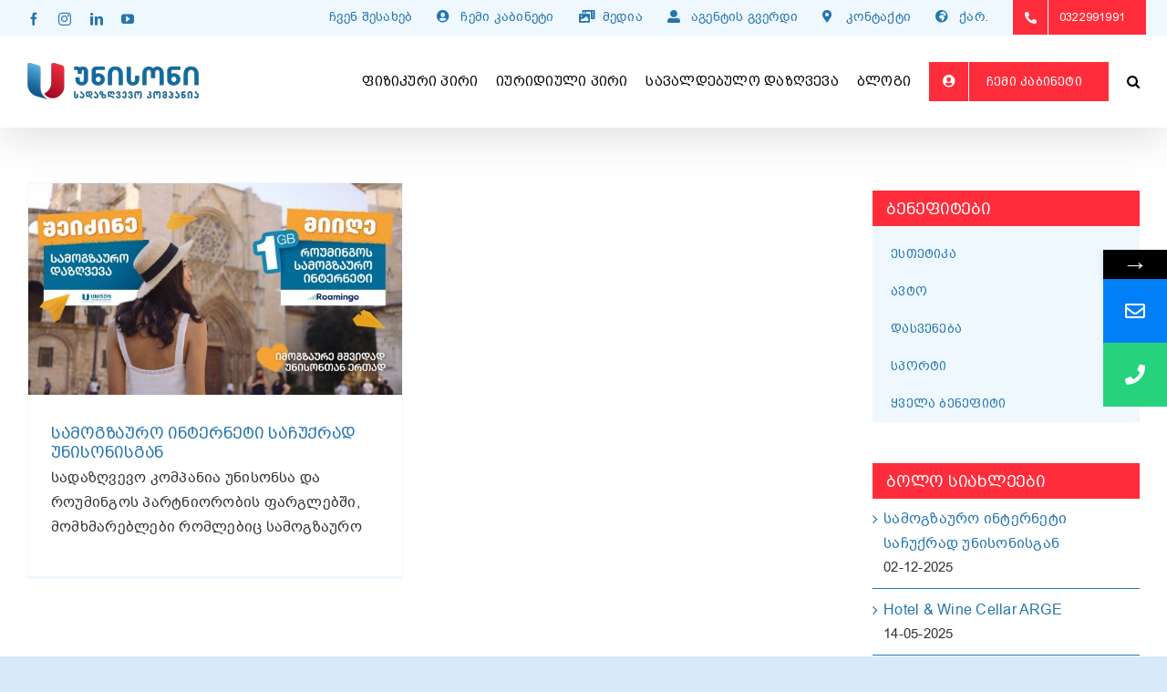

--- FILE ---
content_type: text/html; charset=UTF-8
request_url: https://unison.ge/category/benefits/%E1%83%A1%E1%83%90%E1%83%9B%E1%83%9D%E1%83%92%E1%83%96%E1%83%90%E1%83%A3%E1%83%A0%E1%83%9D-%E1%83%93%E1%83%90%E1%83%96%E1%83%A6%E1%83%95%E1%83%94%E1%83%95%E1%83%90-ka/
body_size: 18870
content:
<!DOCTYPE html>
<html class="avada-html-layout-wide avada-html-header-position-top avada-html-is-archive awb-scroll" lang="ka-GE" prefix="og: http://ogp.me/ns# fb: http://ogp.me/ns/fb#">
<head>
	<meta http-equiv="X-UA-Compatible" content="IE=edge" />
	<meta http-equiv="Content-Type" content="text/html; charset=utf-8"/>
	<meta name="viewport" content="width=device-width, initial-scale=1" />
				<style>								
					form#stickyelements-form input::-moz-placeholder{
						color: #4F4F4F;
					} 
					form#stickyelements-form input::-ms-input-placeholder{
						color: #4F4F4F					} 
					form#stickyelements-form input::-webkit-input-placeholder{
						color: #4F4F4F					}
					form#stickyelements-form input::placeholder{
						color: #4F4F4F					}
					form#stickyelements-form textarea::placeholder {
						color: #4F4F4F					}
					form#stickyelements-form textarea::-moz-placeholder {
						color: #4F4F4F					}
			</style>	
			<meta name='robots' content='index, follow, max-image-preview:large, max-snippet:-1, max-video-preview:-1' />

	<!-- This site is optimized with the Yoast SEO plugin v23.3 - https://yoast.com/wordpress/plugins/seo/ -->
	<title>სამოგზაურო დაზღვევა Archives - unison.ge</title>
	<link rel="canonical" href="https://unison.ge/category/benefits/სამოგზაურო-დაზღვევა-ka/" />
	<meta property="og:locale" content="ka_GE" />
	<meta property="og:type" content="article" />
	<meta property="og:title" content="სამოგზაურო დაზღვევა Archives - unison.ge" />
	<meta property="og:url" content="https://unison.ge/category/benefits/სამოგზაურო-დაზღვევა-ka/" />
	<meta property="og:site_name" content="unison.ge" />
	<meta name="twitter:card" content="summary_large_image" />
	<script type="application/ld+json" class="yoast-schema-graph">{"@context":"https://schema.org","@graph":[{"@type":"CollectionPage","@id":"https://unison.ge/category/benefits/%e1%83%a1%e1%83%90%e1%83%9b%e1%83%9d%e1%83%92%e1%83%96%e1%83%90%e1%83%a3%e1%83%a0%e1%83%9d-%e1%83%93%e1%83%90%e1%83%96%e1%83%a6%e1%83%95%e1%83%94%e1%83%95%e1%83%90-ka/","url":"https://unison.ge/category/benefits/%e1%83%a1%e1%83%90%e1%83%9b%e1%83%9d%e1%83%92%e1%83%96%e1%83%90%e1%83%a3%e1%83%a0%e1%83%9d-%e1%83%93%e1%83%90%e1%83%96%e1%83%a6%e1%83%95%e1%83%94%e1%83%95%e1%83%90-ka/","name":"სამოგზაურო დაზღვევა Archives - unison.ge","isPartOf":{"@id":"https://unison.ge/#website"},"primaryImageOfPage":{"@id":"https://unison.ge/category/benefits/%e1%83%a1%e1%83%90%e1%83%9b%e1%83%9d%e1%83%92%e1%83%96%e1%83%90%e1%83%a3%e1%83%a0%e1%83%9d-%e1%83%93%e1%83%90%e1%83%96%e1%83%a6%e1%83%95%e1%83%94%e1%83%95%e1%83%90-ka/#primaryimage"},"image":{"@id":"https://unison.ge/category/benefits/%e1%83%a1%e1%83%90%e1%83%9b%e1%83%9d%e1%83%92%e1%83%96%e1%83%90%e1%83%a3%e1%83%a0%e1%83%9d-%e1%83%93%e1%83%90%e1%83%96%e1%83%a6%e1%83%95%e1%83%94%e1%83%95%e1%83%90-ka/#primaryimage"},"thumbnailUrl":"https://unison.ge/wp-content/uploads/2025/12/ბენეფიტები-როუმინგო-1200x680-1.jpg","breadcrumb":{"@id":"https://unison.ge/category/benefits/%e1%83%a1%e1%83%90%e1%83%9b%e1%83%9d%e1%83%92%e1%83%96%e1%83%90%e1%83%a3%e1%83%a0%e1%83%9d-%e1%83%93%e1%83%90%e1%83%96%e1%83%a6%e1%83%95%e1%83%94%e1%83%95%e1%83%90-ka/#breadcrumb"},"inLanguage":"ka-GE"},{"@type":"ImageObject","inLanguage":"ka-GE","@id":"https://unison.ge/category/benefits/%e1%83%a1%e1%83%90%e1%83%9b%e1%83%9d%e1%83%92%e1%83%96%e1%83%90%e1%83%a3%e1%83%a0%e1%83%9d-%e1%83%93%e1%83%90%e1%83%96%e1%83%a6%e1%83%95%e1%83%94%e1%83%95%e1%83%90-ka/#primaryimage","url":"https://unison.ge/wp-content/uploads/2025/12/ბენეფიტები-როუმინგო-1200x680-1.jpg","contentUrl":"https://unison.ge/wp-content/uploads/2025/12/ბენეფიტები-როუმინგო-1200x680-1.jpg","width":1200,"height":680},{"@type":"BreadcrumbList","@id":"https://unison.ge/category/benefits/%e1%83%a1%e1%83%90%e1%83%9b%e1%83%9d%e1%83%92%e1%83%96%e1%83%90%e1%83%a3%e1%83%a0%e1%83%9d-%e1%83%93%e1%83%90%e1%83%96%e1%83%a6%e1%83%95%e1%83%94%e1%83%95%e1%83%90-ka/#breadcrumb","itemListElement":[{"@type":"ListItem","position":1,"name":"Home","item":"https://unison.ge/"},{"@type":"ListItem","position":2,"name":"ბენეფიტები / შეთავაზებები","item":"https://unison.ge/category/benefits/"},{"@type":"ListItem","position":3,"name":"სამოგზაურო დაზღვევა"}]},{"@type":"WebSite","@id":"https://unison.ge/#website","url":"https://unison.ge/","name":"unison.ge","description":"სადაზღვევო კომპანია „უნისონი“","potentialAction":[{"@type":"SearchAction","target":{"@type":"EntryPoint","urlTemplate":"https://unison.ge/?s={search_term_string}"},"query-input":"required name=search_term_string"}],"inLanguage":"ka-GE"}]}</script>
	<!-- / Yoast SEO plugin. -->


<link rel='dns-prefetch' href='//fonts.googleapis.com' />
<link rel="alternate" type="application/rss+xml" title="unison.ge &raquo; RSS-არხი" href="https://unison.ge/feed/" />
<link rel="alternate" type="application/rss+xml" title="unison.ge &raquo; კომენტარების RSS-არხი" href="https://unison.ge/comments/feed/" />
		
		
		
				<link rel="alternate" type="application/rss+xml" title="unison.ge &raquo; სამოგზაურო დაზღვევა კატეგორიების RSS-არხი" href="https://unison.ge/category/benefits/%e1%83%a1%e1%83%90%e1%83%9b%e1%83%9d%e1%83%92%e1%83%96%e1%83%90%e1%83%a3%e1%83%a0%e1%83%9d-%e1%83%93%e1%83%90%e1%83%96%e1%83%a6%e1%83%95%e1%83%94%e1%83%95%e1%83%90-ka/feed/" />
<style id='wp-img-auto-sizes-contain-inline-css' type='text/css'>
img:is([sizes=auto i],[sizes^="auto," i]){contain-intrinsic-size:3000px 1500px}
/*# sourceURL=wp-img-auto-sizes-contain-inline-css */
</style>
<style id='wp-emoji-styles-inline-css' type='text/css'>

	img.wp-smiley, img.emoji {
		display: inline !important;
		border: none !important;
		box-shadow: none !important;
		height: 1em !important;
		width: 1em !important;
		margin: 0 0.07em !important;
		vertical-align: -0.1em !important;
		background: none !important;
		padding: 0 !important;
	}
/*# sourceURL=wp-emoji-styles-inline-css */
</style>
<style id='wp-block-library-inline-css' type='text/css'>
:root{--wp-block-synced-color:#7a00df;--wp-block-synced-color--rgb:122,0,223;--wp-bound-block-color:var(--wp-block-synced-color);--wp-editor-canvas-background:#ddd;--wp-admin-theme-color:#007cba;--wp-admin-theme-color--rgb:0,124,186;--wp-admin-theme-color-darker-10:#006ba1;--wp-admin-theme-color-darker-10--rgb:0,107,160.5;--wp-admin-theme-color-darker-20:#005a87;--wp-admin-theme-color-darker-20--rgb:0,90,135;--wp-admin-border-width-focus:2px}@media (min-resolution:192dpi){:root{--wp-admin-border-width-focus:1.5px}}.wp-element-button{cursor:pointer}:root .has-very-light-gray-background-color{background-color:#eee}:root .has-very-dark-gray-background-color{background-color:#313131}:root .has-very-light-gray-color{color:#eee}:root .has-very-dark-gray-color{color:#313131}:root .has-vivid-green-cyan-to-vivid-cyan-blue-gradient-background{background:linear-gradient(135deg,#00d084,#0693e3)}:root .has-purple-crush-gradient-background{background:linear-gradient(135deg,#34e2e4,#4721fb 50%,#ab1dfe)}:root .has-hazy-dawn-gradient-background{background:linear-gradient(135deg,#faaca8,#dad0ec)}:root .has-subdued-olive-gradient-background{background:linear-gradient(135deg,#fafae1,#67a671)}:root .has-atomic-cream-gradient-background{background:linear-gradient(135deg,#fdd79a,#004a59)}:root .has-nightshade-gradient-background{background:linear-gradient(135deg,#330968,#31cdcf)}:root .has-midnight-gradient-background{background:linear-gradient(135deg,#020381,#2874fc)}:root{--wp--preset--font-size--normal:16px;--wp--preset--font-size--huge:42px}.has-regular-font-size{font-size:1em}.has-larger-font-size{font-size:2.625em}.has-normal-font-size{font-size:var(--wp--preset--font-size--normal)}.has-huge-font-size{font-size:var(--wp--preset--font-size--huge)}.has-text-align-center{text-align:center}.has-text-align-left{text-align:left}.has-text-align-right{text-align:right}.has-fit-text{white-space:nowrap!important}#end-resizable-editor-section{display:none}.aligncenter{clear:both}.items-justified-left{justify-content:flex-start}.items-justified-center{justify-content:center}.items-justified-right{justify-content:flex-end}.items-justified-space-between{justify-content:space-between}.screen-reader-text{border:0;clip-path:inset(50%);height:1px;margin:-1px;overflow:hidden;padding:0;position:absolute;width:1px;word-wrap:normal!important}.screen-reader-text:focus{background-color:#ddd;clip-path:none;color:#444;display:block;font-size:1em;height:auto;left:5px;line-height:normal;padding:15px 23px 14px;text-decoration:none;top:5px;width:auto;z-index:100000}html :where(.has-border-color){border-style:solid}html :where([style*=border-top-color]){border-top-style:solid}html :where([style*=border-right-color]){border-right-style:solid}html :where([style*=border-bottom-color]){border-bottom-style:solid}html :where([style*=border-left-color]){border-left-style:solid}html :where([style*=border-width]){border-style:solid}html :where([style*=border-top-width]){border-top-style:solid}html :where([style*=border-right-width]){border-right-style:solid}html :where([style*=border-bottom-width]){border-bottom-style:solid}html :where([style*=border-left-width]){border-left-style:solid}html :where(img[class*=wp-image-]){height:auto;max-width:100%}:where(figure){margin:0 0 1em}html :where(.is-position-sticky){--wp-admin--admin-bar--position-offset:var(--wp-admin--admin-bar--height,0px)}@media screen and (max-width:600px){html :where(.is-position-sticky){--wp-admin--admin-bar--position-offset:0px}}

/*# sourceURL=wp-block-library-inline-css */
</style><style id='global-styles-inline-css' type='text/css'>
:root{--wp--preset--aspect-ratio--square: 1;--wp--preset--aspect-ratio--4-3: 4/3;--wp--preset--aspect-ratio--3-4: 3/4;--wp--preset--aspect-ratio--3-2: 3/2;--wp--preset--aspect-ratio--2-3: 2/3;--wp--preset--aspect-ratio--16-9: 16/9;--wp--preset--aspect-ratio--9-16: 9/16;--wp--preset--color--black: #000000;--wp--preset--color--cyan-bluish-gray: #abb8c3;--wp--preset--color--white: #ffffff;--wp--preset--color--pale-pink: #f78da7;--wp--preset--color--vivid-red: #cf2e2e;--wp--preset--color--luminous-vivid-orange: #ff6900;--wp--preset--color--luminous-vivid-amber: #fcb900;--wp--preset--color--light-green-cyan: #7bdcb5;--wp--preset--color--vivid-green-cyan: #00d084;--wp--preset--color--pale-cyan-blue: #8ed1fc;--wp--preset--color--vivid-cyan-blue: #0693e3;--wp--preset--color--vivid-purple: #9b51e0;--wp--preset--color--awb-color-1: #ffffff;--wp--preset--color--awb-color-2: #eff8fe;--wp--preset--color--awb-color-3: #d6eaf7;--wp--preset--color--awb-color-4: #2575ae;--wp--preset--color--awb-color-5: #ff2d3b;--wp--preset--color--awb-color-6: #747474;--wp--preset--color--awb-color-7: #333333;--wp--preset--color--awb-color-8: #000000;--wp--preset--gradient--vivid-cyan-blue-to-vivid-purple: linear-gradient(135deg,rgb(6,147,227) 0%,rgb(155,81,224) 100%);--wp--preset--gradient--light-green-cyan-to-vivid-green-cyan: linear-gradient(135deg,rgb(122,220,180) 0%,rgb(0,208,130) 100%);--wp--preset--gradient--luminous-vivid-amber-to-luminous-vivid-orange: linear-gradient(135deg,rgb(252,185,0) 0%,rgb(255,105,0) 100%);--wp--preset--gradient--luminous-vivid-orange-to-vivid-red: linear-gradient(135deg,rgb(255,105,0) 0%,rgb(207,46,46) 100%);--wp--preset--gradient--very-light-gray-to-cyan-bluish-gray: linear-gradient(135deg,rgb(238,238,238) 0%,rgb(169,184,195) 100%);--wp--preset--gradient--cool-to-warm-spectrum: linear-gradient(135deg,rgb(74,234,220) 0%,rgb(151,120,209) 20%,rgb(207,42,186) 40%,rgb(238,44,130) 60%,rgb(251,105,98) 80%,rgb(254,248,76) 100%);--wp--preset--gradient--blush-light-purple: linear-gradient(135deg,rgb(255,206,236) 0%,rgb(152,150,240) 100%);--wp--preset--gradient--blush-bordeaux: linear-gradient(135deg,rgb(254,205,165) 0%,rgb(254,45,45) 50%,rgb(107,0,62) 100%);--wp--preset--gradient--luminous-dusk: linear-gradient(135deg,rgb(255,203,112) 0%,rgb(199,81,192) 50%,rgb(65,88,208) 100%);--wp--preset--gradient--pale-ocean: linear-gradient(135deg,rgb(255,245,203) 0%,rgb(182,227,212) 50%,rgb(51,167,181) 100%);--wp--preset--gradient--electric-grass: linear-gradient(135deg,rgb(202,248,128) 0%,rgb(113,206,126) 100%);--wp--preset--gradient--midnight: linear-gradient(135deg,rgb(2,3,129) 0%,rgb(40,116,252) 100%);--wp--preset--font-size--small: 12px;--wp--preset--font-size--medium: 20px;--wp--preset--font-size--large: 24px;--wp--preset--font-size--x-large: 42px;--wp--preset--font-size--normal: 16px;--wp--preset--font-size--xlarge: 32px;--wp--preset--font-size--huge: 48px;--wp--preset--spacing--20: 0.44rem;--wp--preset--spacing--30: 0.67rem;--wp--preset--spacing--40: 1rem;--wp--preset--spacing--50: 1.5rem;--wp--preset--spacing--60: 2.25rem;--wp--preset--spacing--70: 3.38rem;--wp--preset--spacing--80: 5.06rem;--wp--preset--shadow--natural: 6px 6px 9px rgba(0, 0, 0, 0.2);--wp--preset--shadow--deep: 12px 12px 50px rgba(0, 0, 0, 0.4);--wp--preset--shadow--sharp: 6px 6px 0px rgba(0, 0, 0, 0.2);--wp--preset--shadow--outlined: 6px 6px 0px -3px rgb(255, 255, 255), 6px 6px rgb(0, 0, 0);--wp--preset--shadow--crisp: 6px 6px 0px rgb(0, 0, 0);}:where(.is-layout-flex){gap: 0.5em;}:where(.is-layout-grid){gap: 0.5em;}body .is-layout-flex{display: flex;}.is-layout-flex{flex-wrap: wrap;align-items: center;}.is-layout-flex > :is(*, div){margin: 0;}body .is-layout-grid{display: grid;}.is-layout-grid > :is(*, div){margin: 0;}:where(.wp-block-columns.is-layout-flex){gap: 2em;}:where(.wp-block-columns.is-layout-grid){gap: 2em;}:where(.wp-block-post-template.is-layout-flex){gap: 1.25em;}:where(.wp-block-post-template.is-layout-grid){gap: 1.25em;}.has-black-color{color: var(--wp--preset--color--black) !important;}.has-cyan-bluish-gray-color{color: var(--wp--preset--color--cyan-bluish-gray) !important;}.has-white-color{color: var(--wp--preset--color--white) !important;}.has-pale-pink-color{color: var(--wp--preset--color--pale-pink) !important;}.has-vivid-red-color{color: var(--wp--preset--color--vivid-red) !important;}.has-luminous-vivid-orange-color{color: var(--wp--preset--color--luminous-vivid-orange) !important;}.has-luminous-vivid-amber-color{color: var(--wp--preset--color--luminous-vivid-amber) !important;}.has-light-green-cyan-color{color: var(--wp--preset--color--light-green-cyan) !important;}.has-vivid-green-cyan-color{color: var(--wp--preset--color--vivid-green-cyan) !important;}.has-pale-cyan-blue-color{color: var(--wp--preset--color--pale-cyan-blue) !important;}.has-vivid-cyan-blue-color{color: var(--wp--preset--color--vivid-cyan-blue) !important;}.has-vivid-purple-color{color: var(--wp--preset--color--vivid-purple) !important;}.has-black-background-color{background-color: var(--wp--preset--color--black) !important;}.has-cyan-bluish-gray-background-color{background-color: var(--wp--preset--color--cyan-bluish-gray) !important;}.has-white-background-color{background-color: var(--wp--preset--color--white) !important;}.has-pale-pink-background-color{background-color: var(--wp--preset--color--pale-pink) !important;}.has-vivid-red-background-color{background-color: var(--wp--preset--color--vivid-red) !important;}.has-luminous-vivid-orange-background-color{background-color: var(--wp--preset--color--luminous-vivid-orange) !important;}.has-luminous-vivid-amber-background-color{background-color: var(--wp--preset--color--luminous-vivid-amber) !important;}.has-light-green-cyan-background-color{background-color: var(--wp--preset--color--light-green-cyan) !important;}.has-vivid-green-cyan-background-color{background-color: var(--wp--preset--color--vivid-green-cyan) !important;}.has-pale-cyan-blue-background-color{background-color: var(--wp--preset--color--pale-cyan-blue) !important;}.has-vivid-cyan-blue-background-color{background-color: var(--wp--preset--color--vivid-cyan-blue) !important;}.has-vivid-purple-background-color{background-color: var(--wp--preset--color--vivid-purple) !important;}.has-black-border-color{border-color: var(--wp--preset--color--black) !important;}.has-cyan-bluish-gray-border-color{border-color: var(--wp--preset--color--cyan-bluish-gray) !important;}.has-white-border-color{border-color: var(--wp--preset--color--white) !important;}.has-pale-pink-border-color{border-color: var(--wp--preset--color--pale-pink) !important;}.has-vivid-red-border-color{border-color: var(--wp--preset--color--vivid-red) !important;}.has-luminous-vivid-orange-border-color{border-color: var(--wp--preset--color--luminous-vivid-orange) !important;}.has-luminous-vivid-amber-border-color{border-color: var(--wp--preset--color--luminous-vivid-amber) !important;}.has-light-green-cyan-border-color{border-color: var(--wp--preset--color--light-green-cyan) !important;}.has-vivid-green-cyan-border-color{border-color: var(--wp--preset--color--vivid-green-cyan) !important;}.has-pale-cyan-blue-border-color{border-color: var(--wp--preset--color--pale-cyan-blue) !important;}.has-vivid-cyan-blue-border-color{border-color: var(--wp--preset--color--vivid-cyan-blue) !important;}.has-vivid-purple-border-color{border-color: var(--wp--preset--color--vivid-purple) !important;}.has-vivid-cyan-blue-to-vivid-purple-gradient-background{background: var(--wp--preset--gradient--vivid-cyan-blue-to-vivid-purple) !important;}.has-light-green-cyan-to-vivid-green-cyan-gradient-background{background: var(--wp--preset--gradient--light-green-cyan-to-vivid-green-cyan) !important;}.has-luminous-vivid-amber-to-luminous-vivid-orange-gradient-background{background: var(--wp--preset--gradient--luminous-vivid-amber-to-luminous-vivid-orange) !important;}.has-luminous-vivid-orange-to-vivid-red-gradient-background{background: var(--wp--preset--gradient--luminous-vivid-orange-to-vivid-red) !important;}.has-very-light-gray-to-cyan-bluish-gray-gradient-background{background: var(--wp--preset--gradient--very-light-gray-to-cyan-bluish-gray) !important;}.has-cool-to-warm-spectrum-gradient-background{background: var(--wp--preset--gradient--cool-to-warm-spectrum) !important;}.has-blush-light-purple-gradient-background{background: var(--wp--preset--gradient--blush-light-purple) !important;}.has-blush-bordeaux-gradient-background{background: var(--wp--preset--gradient--blush-bordeaux) !important;}.has-luminous-dusk-gradient-background{background: var(--wp--preset--gradient--luminous-dusk) !important;}.has-pale-ocean-gradient-background{background: var(--wp--preset--gradient--pale-ocean) !important;}.has-electric-grass-gradient-background{background: var(--wp--preset--gradient--electric-grass) !important;}.has-midnight-gradient-background{background: var(--wp--preset--gradient--midnight) !important;}.has-small-font-size{font-size: var(--wp--preset--font-size--small) !important;}.has-medium-font-size{font-size: var(--wp--preset--font-size--medium) !important;}.has-large-font-size{font-size: var(--wp--preset--font-size--large) !important;}.has-x-large-font-size{font-size: var(--wp--preset--font-size--x-large) !important;}
/*# sourceURL=global-styles-inline-css */
</style>

<style id='classic-theme-styles-inline-css' type='text/css'>
/*! This file is auto-generated */
.wp-block-button__link{color:#fff;background-color:#32373c;border-radius:9999px;box-shadow:none;text-decoration:none;padding:calc(.667em + 2px) calc(1.333em + 2px);font-size:1.125em}.wp-block-file__button{background:#32373c;color:#fff;text-decoration:none}
/*# sourceURL=/wp-includes/css/classic-themes.min.css */
</style>
<link rel='stylesheet' id='wpa-style-css' href='https://unison.ge/wp-content/plugins/wp-accessibility/css/wpa-style.css?ver=2.1.13' type='text/css' media='all' />
<style id='wpa-style-inline-css' type='text/css'>
:root { --admin-bar-top : 7px; }
/*# sourceURL=wpa-style-inline-css */
</style>
<link rel='stylesheet' id='tablepress-default-css' href='https://unison.ge/wp-content/plugins/tablepress/css/build/default.css?ver=2.3' type='text/css' media='all' />
<link rel='stylesheet' id='mystickyelements-google-fonts-css' href='https://fonts.googleapis.com/css?family=Poppins%3A400%2C500%2C600%2C700&#038;ver=6.9' type='text/css' media='all' />
<link rel='stylesheet' id='font-awesome-css-css' href='https://unison.ge/wp-content/plugins/mystickyelements/css/font-awesome.min.css?ver=2.1.7' type='text/css' media='all' />
<link rel='stylesheet' id='mystickyelements-front-css-css' href='https://unison.ge/wp-content/plugins/mystickyelements/css/mystickyelements-front.min.css?ver=2.1.7' type='text/css' media='all' />
<link rel='stylesheet' id='intl-tel-input-css' href='https://unison.ge/wp-content/plugins/mystickyelements/intl-tel-input-src/build/css/intlTelInput.css?ver=2.1.7' type='text/css' media='all' />
<link rel='stylesheet' id='fusion-dynamic-css-css' href='https://unison.ge/wp-content/uploads/fusion-styles/b3d246883a14e9713cbd8742edabfca6.min.css?ver=3.11.1' type='text/css' media='all' />
<script type="text/javascript" src="https://unison.ge/wp-includes/js/jquery/jquery.min.js?ver=3.7.1" id="jquery-core-js"></script>
<script type="text/javascript" src="https://unison.ge/wp-includes/js/jquery/jquery-migrate.min.js?ver=3.4.1" id="jquery-migrate-js"></script>
<script type="text/javascript" src="https://unison.ge/wp-content/plugins/wp-accessibility/js/fingerprint.min.js?ver=2.1.13" id="wpa-fingerprintjs-js"></script>
<link rel="https://api.w.org/" href="https://unison.ge/wp-json/" /><link rel="alternate" title="JSON" type="application/json" href="https://unison.ge/wp-json/wp/v2/categories/253" /><link rel="EditURI" type="application/rsd+xml" title="RSD" href="https://unison.ge/xmlrpc.php?rsd" />
<meta name="generator" content="WordPress 6.9" />
<!-- Google Tag Manager -->
<script>(function(w,d,s,l,i){w[l]=w[l]||[];w[l].push({'gtm.start':
new Date().getTime(),event:'gtm.js'});var f=d.getElementsByTagName(s)[0],
j=d.createElement(s),dl=l!='dataLayer'?'&l='+l:'';j.async=true;j.src=
'https://www.googletagmanager.com/gtm.js?id='+i+dl;f.parentNode.insertBefore(j,f);
})(window,document,'script','dataLayer','GTM-MQGT4D7');</script>
<!-- End Google Tag Manager -->
<link rel="preload" href="https://unison.ge/wp-content/themes/Avada/includes/lib/assets/fonts/icomoon/awb-icons.woff" as="font" type="font/woff" crossorigin><link rel="preload" href="//unison.ge/wp-content/themes/Avada/includes/lib/assets/fonts/fontawesome/webfonts/fa-brands-400.woff2" as="font" type="font/woff2" crossorigin><link rel="preload" href="//unison.ge/wp-content/themes/Avada/includes/lib/assets/fonts/fontawesome/webfonts/fa-regular-400.woff2" as="font" type="font/woff2" crossorigin><link rel="preload" href="//unison.ge/wp-content/themes/Avada/includes/lib/assets/fonts/fontawesome/webfonts/fa-solid-900.woff2" as="font" type="font/woff2" crossorigin><style type="text/css" id="css-fb-visibility">@media screen and (max-width: 640px){.fusion-no-small-visibility{display:none !important;}body .sm-text-align-center{text-align:center !important;}body .sm-text-align-left{text-align:left !important;}body .sm-text-align-right{text-align:right !important;}body .sm-flex-align-center{justify-content:center !important;}body .sm-flex-align-flex-start{justify-content:flex-start !important;}body .sm-flex-align-flex-end{justify-content:flex-end !important;}body .sm-mx-auto{margin-left:auto !important;margin-right:auto !important;}body .sm-ml-auto{margin-left:auto !important;}body .sm-mr-auto{margin-right:auto !important;}body .fusion-absolute-position-small{position:absolute;top:auto;width:100%;}.awb-sticky.awb-sticky-small{ position: sticky; top: var(--awb-sticky-offset,0); }}@media screen and (min-width: 641px) and (max-width: 1024px){.fusion-no-medium-visibility{display:none !important;}body .md-text-align-center{text-align:center !important;}body .md-text-align-left{text-align:left !important;}body .md-text-align-right{text-align:right !important;}body .md-flex-align-center{justify-content:center !important;}body .md-flex-align-flex-start{justify-content:flex-start !important;}body .md-flex-align-flex-end{justify-content:flex-end !important;}body .md-mx-auto{margin-left:auto !important;margin-right:auto !important;}body .md-ml-auto{margin-left:auto !important;}body .md-mr-auto{margin-right:auto !important;}body .fusion-absolute-position-medium{position:absolute;top:auto;width:100%;}.awb-sticky.awb-sticky-medium{ position: sticky; top: var(--awb-sticky-offset,0); }}@media screen and (min-width: 1025px){.fusion-no-large-visibility{display:none !important;}body .lg-text-align-center{text-align:center !important;}body .lg-text-align-left{text-align:left !important;}body .lg-text-align-right{text-align:right !important;}body .lg-flex-align-center{justify-content:center !important;}body .lg-flex-align-flex-start{justify-content:flex-start !important;}body .lg-flex-align-flex-end{justify-content:flex-end !important;}body .lg-mx-auto{margin-left:auto !important;margin-right:auto !important;}body .lg-ml-auto{margin-left:auto !important;}body .lg-mr-auto{margin-right:auto !important;}body .fusion-absolute-position-large{position:absolute;top:auto;width:100%;}.awb-sticky.awb-sticky-large{ position: sticky; top: var(--awb-sticky-offset,0); }}</style><style type="text/css">.broken_link, a.broken_link {
	text-decoration: line-through;
}</style><link rel="icon" href="https://unison.ge/wp-content/uploads/2023/07/fav-66x66.png" sizes="32x32" />
<link rel="icon" href="https://unison.ge/wp-content/uploads/2023/07/fav-200x200.png" sizes="192x192" />
<link rel="apple-touch-icon" href="https://unison.ge/wp-content/uploads/2023/07/fav-200x200.png" />
<meta name="msapplication-TileImage" content="https://unison.ge/wp-content/uploads/2023/07/fav-300x300.png" />
		<script type="text/javascript">
			var doc = document.documentElement;
			doc.setAttribute( 'data-useragent', navigator.userAgent );
		</script>
		<!-- Google tag (gtag.js) -->
<script async src="https://www.googletagmanager.com/gtag/js?id=G-VJHWSZCQQY"></script>
<script>
  window.dataLayer = window.dataLayer || [];
  function gtag(){dataLayer.push(arguments);}
  gtag('js', new Date());

  gtag('config', 'G-VJHWSZCQQY');
</script><style id="wpforms-css-vars-root">
				:root {
					--wpforms-field-border-radius: 3px;
--wpforms-field-background-color: #ffffff;
--wpforms-field-border-color: rgba( 0, 0, 0, 0.25 );
--wpforms-field-text-color: rgba( 0, 0, 0, 0.7 );
--wpforms-label-color: rgba( 0, 0, 0, 0.85 );
--wpforms-label-sublabel-color: rgba( 0, 0, 0, 0.55 );
--wpforms-label-error-color: #d63637;
--wpforms-button-border-radius: 3px;
--wpforms-button-background-color: #066aab;
--wpforms-button-text-color: #ffffff;
--wpforms-page-break-color: #066aab;
--wpforms-field-size-input-height: 43px;
--wpforms-field-size-input-spacing: 15px;
--wpforms-field-size-font-size: 16px;
--wpforms-field-size-line-height: 19px;
--wpforms-field-size-padding-h: 14px;
--wpforms-field-size-checkbox-size: 16px;
--wpforms-field-size-sublabel-spacing: 5px;
--wpforms-field-size-icon-size: 1;
--wpforms-label-size-font-size: 16px;
--wpforms-label-size-line-height: 19px;
--wpforms-label-size-sublabel-font-size: 14px;
--wpforms-label-size-sublabel-line-height: 17px;
--wpforms-button-size-font-size: 17px;
--wpforms-button-size-height: 41px;
--wpforms-button-size-padding-h: 15px;
--wpforms-button-size-margin-top: 10px;

				}
			</style>
	<!-- Google tag (gtag.js) -->
<script async src="https://www.googletagmanager.com/gtag/js?id=G-VJHWSZCQQY"></script>
<script>
  window.dataLayer = window.dataLayer || [];
  function gtag(){dataLayer.push(arguments);}
  gtag('js', new Date());

  gtag('config', 'G-VJHWSZCQQY');
</script></head>

<body class="archive category category---ka category-253 wp-theme-Avada has-sidebar fusion-image-hovers fusion-pagination-sizing fusion-button_type-flat fusion-button_span-no fusion-button_gradient-linear avada-image-rollover-circle-no avada-image-rollover-yes avada-image-rollover-direction-bottom fusion-body ltr fusion-sticky-header no-mobile-slidingbar no-mobile-totop avada-has-rev-slider-styles fusion-disable-outline fusion-sub-menu-fade mobile-logo-pos-left layout-wide-mode avada-has-boxed-modal-shadow-none layout-scroll-offset-full avada-has-zero-margin-offset-top fusion-top-header menu-text-align-center mobile-menu-design-modern fusion-hide-pagination-text fusion-header-layout-v3 avada-responsive avada-footer-fx-none avada-menu-highlight-style-bottombar fusion-search-form-clean fusion-main-menu-search-overlay fusion-avatar-circle avada-sticky-shrinkage avada-dropdown-styles avada-blog-layout-grid avada-blog-archive-layout-grid avada-header-shadow-yes avada-menu-icon-position-left avada-has-megamenu-shadow avada-has-mainmenu-dropdown-divider avada-has-pagetitle-bg-parallax avada-has-mobile-menu-search avada-has-main-nav-search-icon avada-has-breadcrumb-mobile-hidden avada-has-titlebar-hide avada-header-border-color-full-transparent avada-has-pagination-width_height avada-flyout-menu-direction-fade avada-ec-views-v1" data-awb-post-id="5466">
	<!-- Google Tag Manager (noscript) -->
<noscript><iframe src="https://www.googletagmanager.com/ns.html?id=GTM-MQGT4D7"
height="0" width="0" style="display:none;visibility:hidden"></iframe></noscript>
<!-- End Google Tag Manager (noscript) -->
	<a class="skip-link screen-reader-text" href="#content">Skip to content</a>

	<div id="boxed-wrapper">
		
		<div id="wrapper" class="fusion-wrapper">
			<div id="home" style="position:relative;top:-1px;"></div>
							
					
			<header class="fusion-header-wrapper fusion-header-shadow">
				<div class="fusion-header-v3 fusion-logo-alignment fusion-logo-left fusion-sticky-menu- fusion-sticky-logo- fusion-mobile-logo-1  fusion-mobile-menu-design-modern">
					
<div class="fusion-secondary-header">
	<div class="fusion-row">
					<div class="fusion-alignleft">
				<div class="fusion-social-links-header"><div class="fusion-social-networks"><div class="fusion-social-networks-wrapper"><a class="fusion-social-network-icon fusion-tooltip fusion-facebook awb-icon-facebook" style="" data-placement="bottom" data-title="Facebook" data-toggle="tooltip" title="Facebook" href="https://www.facebook.com/unison.ge" target="_blank" rel="noreferrer external noopener" data-wpel-link="external"><span class="screen-reader-text">Facebook</span></a><a class="fusion-social-network-icon fusion-tooltip fusion-instagram awb-icon-instagram" style="" data-placement="bottom" data-title="Instagram" data-toggle="tooltip" title="Instagram" href="https://www.instagram.com/unison_insurance_/" target="_blank" rel="noopener noreferrer external" data-wpel-link="external"><span class="screen-reader-text">Instagram</span></a><a class="fusion-social-network-icon fusion-tooltip fusion-linkedin awb-icon-linkedin" style="" data-placement="bottom" data-title="LinkedIn" data-toggle="tooltip" title="LinkedIn" href="https://www.linkedin.com/company/unisoninsurance/" target="_blank" rel="noopener noreferrer external" data-wpel-link="external"><span class="screen-reader-text">LinkedIn</span></a><a class="fusion-social-network-icon fusion-tooltip fusion-youtube awb-icon-youtube" style="" data-placement="bottom" data-title="YouTube" data-toggle="tooltip" title="YouTube" href="https://www.youtube.com/@unisoninsurancecompany1276" target="_blank" rel="noopener noreferrer external" data-wpel-link="external"><span class="screen-reader-text">YouTube</span></a></div></div></div>			</div>
							<div class="fusion-alignright">
				<nav class="fusion-secondary-menu" role="navigation" aria-label="Secondary Menu"><ul id="menu-top-menu-geo" class="menu"><li  id="menu-item-2022"  class="menu-item menu-item-type-custom menu-item-object-custom menu-item-has-children menu-item-2022 fusion-dropdown-menu"  data-item-id="2022"><a  class="fusion-bottombar-highlight"><span class="menu-text">ჩვენ შესახებ</span></a><ul class="sub-menu"><li  id="menu-item-2023"  class="menu-item menu-item-type-post_type menu-item-object-page menu-item-2023 fusion-dropdown-submenu" ><a href="https://unison.ge/%e1%83%a9%e1%83%95%e1%83%94%e1%83%9c-%e1%83%a8%e1%83%94%e1%83%a1%e1%83%90%e1%83%ae%e1%83%94%e1%83%91/%e1%83%99%e1%83%9d%e1%83%9b%e1%83%9e%e1%83%90%e1%83%9c%e1%83%98%e1%83%90/" class="fusion-bottombar-highlight" data-wpel-link="internal"><span>კომპანია</span></a></li><li  id="menu-item-2024"  class="menu-item menu-item-type-post_type menu-item-object-page menu-item-2024 fusion-dropdown-submenu" ><a href="https://unison.ge/%e1%83%a9%e1%83%95%e1%83%94%e1%83%9c-%e1%83%a8%e1%83%94%e1%83%a1%e1%83%90%e1%83%ae%e1%83%94%e1%83%91/%e1%83%a9%e1%83%95%e1%83%94%e1%83%9c%e1%83%98-%e1%83%92%e1%83%a3%e1%83%9c%e1%83%93%e1%83%98/" class="fusion-bottombar-highlight" data-wpel-link="internal"><span>ჩვენი გუნდი</span></a></li><li  id="menu-item-2025"  class="menu-item menu-item-type-post_type menu-item-object-page menu-item-2025 fusion-dropdown-submenu" ><a href="https://unison.ge/%e1%83%a9%e1%83%95%e1%83%94%e1%83%9c-%e1%83%a8%e1%83%94%e1%83%a1%e1%83%90%e1%83%ae%e1%83%94%e1%83%91/%e1%83%9e%e1%83%90%e1%83%a0%e1%83%a2%e1%83%9c%e1%83%98%e1%83%9d%e1%83%a0%e1%83%94%e1%83%91%e1%83%98/" class="fusion-bottombar-highlight" data-wpel-link="internal"><span>პარტნიორები</span></a></li><li  id="menu-item-2026"  class="menu-item menu-item-type-post_type menu-item-object-page menu-item-2026 fusion-dropdown-submenu" ><a href="https://unison.ge/%e1%83%a9%e1%83%95%e1%83%94%e1%83%9c-%e1%83%a8%e1%83%94%e1%83%a1%e1%83%90%e1%83%ae%e1%83%94%e1%83%91/%e1%83%a1%e1%83%90%e1%83%af%e1%83%90%e1%83%a0%e1%83%9d-%e1%83%98%e1%83%9c%e1%83%a4%e1%83%9d%e1%83%a0%e1%83%9b%e1%83%90%e1%83%aa%e1%83%98%e1%83%90/" class="fusion-bottombar-highlight" data-wpel-link="internal"><span>საჯარო ინფორმაცია</span></a></li><li  id="menu-item-2029"  class="menu-item menu-item-type-post_type menu-item-object-page menu-item-2029 fusion-dropdown-submenu" ><a href="https://unison.ge/%e1%83%a9%e1%83%95%e1%83%94%e1%83%9c-%e1%83%a8%e1%83%94%e1%83%a1%e1%83%90%e1%83%ae%e1%83%94%e1%83%91/%e1%83%ac%e1%83%9a%e1%83%98%e1%83%a3%e1%83%a0%e1%83%98-%e1%83%90%e1%83%9c%e1%83%92%e1%83%90%e1%83%a0%e1%83%98%e1%83%a8%e1%83%94%e1%83%91%e1%83%98/" class="fusion-bottombar-highlight" data-wpel-link="internal"><span>წლიური ანგარიშები</span></a></li><li  id="menu-item-2175"  class="menu-item menu-item-type-post_type menu-item-object-page menu-item-2175 fusion-dropdown-submenu" ><a href="https://unison.ge/%e1%83%99%e1%83%90%e1%83%a0%e1%83%98%e1%83%94%e1%83%a0%e1%83%90/" class="fusion-bottombar-highlight" data-wpel-link="internal"><span>კარიერა</span></a></li></ul></li><li  id="menu-item-83"  class="menu-item menu-item-type-custom menu-item-object-custom menu-item-83"  data-item-id="83"><a href="https://beta.unison.ge/start" class="fusion-flex-link fusion-bottombar-highlight" data-wpel-link="external" rel="external noopener noreferrer"><span class="fusion-megamenu-icon"><i class="glyphicon fa-user-circle fas" aria-hidden="true"></i></span><span class="menu-text">ჩემი კაბინეტი</span></a></li><li  id="menu-item-29"  class="menu-item menu-item-type-custom menu-item-object-custom menu-item-has-children menu-item-29 fusion-dropdown-menu"  data-item-id="29"><a  class="fusion-flex-link fusion-bottombar-highlight"><span class="fusion-megamenu-icon"><i class="glyphicon fa-photo-video fas" aria-hidden="true"></i></span><span class="menu-text">მედია</span></a><ul class="sub-menu"><li  id="menu-item-349"  class="menu-item menu-item-type-taxonomy menu-item-object-category menu-item-349 fusion-dropdown-submenu" ><a href="https://unison.ge/category/%e1%83%a1%e1%83%98%e1%83%90%e1%83%ae%e1%83%9a%e1%83%94%e1%83%94%e1%83%91%e1%83%98/" class="fusion-bottombar-highlight" data-wpel-link="internal"><span>სიახლეები</span></a></li><li  id="menu-item-362"  class="menu-item menu-item-type-taxonomy menu-item-object-category menu-item-362 fusion-dropdown-submenu" ><a href="https://unison.ge/category/%e1%83%90%e1%83%a5%e1%83%aa%e1%83%98%e1%83%94%e1%83%91%e1%83%98/" class="fusion-bottombar-highlight" data-wpel-link="internal"><span>აქციები</span></a></li></ul></li><li  id="menu-item-30"  class="menu-item menu-item-type-custom menu-item-object-custom menu-item-has-children menu-item-30 fusion-dropdown-menu"  data-item-id="30"><a  class="fusion-flex-link fusion-bottombar-highlight"><span class="fusion-megamenu-icon"><i class="glyphicon fa-user-alt fas" aria-hidden="true"></i></span><span class="menu-text">აგენტის გვერდი</span></a><ul class="sub-menu"><li  id="menu-item-81"  class="menu-item menu-item-type-custom menu-item-object-custom menu-item-81 fusion-dropdown-submenu" ><a href="https://beta.unison.ge/agent" class="fusion-bottombar-highlight" data-wpel-link="external" rel="external noopener noreferrer"><span>აგენტის გვერდი</span></a></li><li  id="menu-item-82"  class="menu-item menu-item-type-custom menu-item-object-custom menu-item-82 fusion-dropdown-submenu" ><a href="https://beta.unison.ge/become-agent" class="fusion-bottombar-highlight" data-wpel-link="external" rel="external noopener noreferrer"><span>გახდი აგენტი</span></a></li></ul></li><li  id="menu-item-34"  class="menu-item menu-item-type-post_type menu-item-object-page menu-item-34"  data-item-id="34"><a href="https://unison.ge/%e1%83%99%e1%83%9d%e1%83%9c%e1%83%a2%e1%83%90%e1%83%a5%e1%83%a2%e1%83%98/" class="fusion-flex-link fusion-bottombar-highlight" data-wpel-link="internal"><span class="fusion-megamenu-icon"><i class="glyphicon fa-map-marker-alt fas" aria-hidden="true"></i></span><span class="menu-text">კონტაქტი</span></a></li><li  id="menu-item-35"  class="pll-parent-menu-item menu-item menu-item-type-custom menu-item-object-custom menu-item-has-children menu-item-35 fusion-dropdown-menu"  data-classes="pll-parent-menu-item" data-item-id="35"><a href="#pll_switcher" class="fusion-flex-link fusion-bottombar-highlight"><span class="fusion-megamenu-icon"><i class="glyphicon fa-globe-africa fas" aria-hidden="true"></i></span><span class="menu-text">ქარ.</span></a><ul class="sub-menu"><li  id="menu-item-35-ka"  class="lang-item lang-item-3 lang-item-ka current-lang lang-item-first menu-item menu-item-type-custom menu-item-object-custom menu-item-35-ka fusion-dropdown-submenu"  data-classes="lang-item"><a href="https://unison.ge/category/benefits/%e1%83%a1%e1%83%90%e1%83%9b%e1%83%9d%e1%83%92%e1%83%96%e1%83%90%e1%83%a3%e1%83%a0%e1%83%9d-%e1%83%93%e1%83%90%e1%83%96%e1%83%a6%e1%83%95%e1%83%94%e1%83%95%e1%83%90-ka/" class="fusion-bottombar-highlight" hreflang="ka-GE" lang="ka-GE" data-wpel-link="internal"><span>ქარ.</span></a></li><li  id="menu-item-35-en"  class="lang-item lang-item-6 lang-item-en no-translation menu-item menu-item-type-custom menu-item-object-custom menu-item-35-en fusion-dropdown-submenu"  data-classes="lang-item"><a href="https://unison.ge/en/home/" class="fusion-bottombar-highlight" hreflang="en-GB" lang="en-GB" data-wpel-link="internal"><span>Eng.</span></a></li><li  id="menu-item-35-ru"  class="lang-item lang-item-10 lang-item-ru no-translation menu-item menu-item-type-custom menu-item-object-custom menu-item-35-ru fusion-dropdown-submenu"  data-classes="lang-item"><a href="https://unison.ge/ru/%d0%b3%d0%bb%d0%b0%d0%b2%d0%bd%d0%b0%d1%8f/" class="fusion-bottombar-highlight" hreflang="ru-RU" lang="ru-RU" data-wpel-link="internal"><span>Рус.</span></a></li></ul></li><li  id="menu-item-31"  class="menu-item menu-item-type-custom menu-item-object-custom menu-item-31 fusion-menu-item-button"  data-item-id="31"><a href="tel:+995322991991" class="fusion-bottombar-highlight" data-wpel-link="internal"><span class="menu-text fusion-button button-default button-medium"><span class="button-icon-divider-left"><i class="glyphicon fa-phone-alt fas" aria-hidden="true"></i></span><span class="fusion-button-text-left">0322991991</span></span></a></li></ul></nav><nav class="fusion-mobile-nav-holder fusion-mobile-menu-text-align-left" aria-label="Secondary Mobile Menu"></nav>			</div>
			</div>
</div>
<div class="fusion-header-sticky-height"></div>
<div class="fusion-header">
	<div class="fusion-row">
					<div class="fusion-logo" data-margin-top="30px" data-margin-bottom="30px" data-margin-left="0px" data-margin-right="0px">
			<a class="fusion-logo-link" href="https://unison.ge/" data-wpel-link="internal">

						<!-- standard logo -->
			<img src="https://unison.ge/wp-content/uploads/2023/07/logo-geo-mobile-normal-1.png" srcset="https://unison.ge/wp-content/uploads/2023/07/logo-geo-mobile-normal-1.png 1x, https://unison.ge/wp-content/uploads/2023/07/logo-geo-mobile-retina.png 2x" width="188" height="40" style="max-height:40px;height:auto;" alt="unison.ge Logo" data-retina_logo_url="https://unison.ge/wp-content/uploads/2023/07/logo-geo-mobile-retina.png" class="fusion-standard-logo" />

											<!-- mobile logo -->
				<img src="https://unison.ge/wp-content/uploads/2023/07/logo-geo-mobile-normal-1.png" srcset="https://unison.ge/wp-content/uploads/2023/07/logo-geo-mobile-normal-1.png 1x, https://unison.ge/wp-content/uploads/2023/07/logo-geo-mobile-retina.png 2x" width="188" height="40" style="max-height:40px;height:auto;" alt="unison.ge Logo" data-retina_logo_url="https://unison.ge/wp-content/uploads/2023/07/logo-geo-mobile-retina.png" class="fusion-mobile-logo" />
			
					</a>
		</div>		<nav class="fusion-main-menu" aria-label="Main Menu"><div class="fusion-overlay-search">		<form role="search" class="searchform fusion-search-form  fusion-search-form-clean" method="get" action="https://unison.ge/">
			<div class="fusion-search-form-content">

				
				<div class="fusion-search-field search-field">
					<label><span class="screen-reader-text">Search for:</span>
													<input type="search" value="" name="s" class="s" placeholder="ძიება..." required aria-required="true" aria-label="ძიება..."/>
											</label>
				</div>
				<div class="fusion-search-button search-button">
					<input type="submit" class="fusion-search-submit searchsubmit" aria-label="ძიება" value="&#xf002;" />
									</div>

				
			</div>


			
		</form>
		<div class="fusion-search-spacer"></div><a href="#" role="button" aria-label="Close Search" class="fusion-close-search"></a></div><ul id="menu-menu-geo" class="fusion-menu"><li  id="menu-item-25"  class="menu-item menu-item-type-custom menu-item-object-custom menu-item-has-children menu-item-25 fusion-dropdown-menu"  data-item-id="25"><a  class="fusion-bottombar-highlight"><span class="menu-text">ფიზიკური პირი</span></a><ul class="sub-menu"><li  id="menu-item-165"  class="menu-item menu-item-type-post_type menu-item-object-avada_portfolio menu-item-165 fusion-dropdown-submenu" ><a href="https://unison.ge/portfolio-items/%e1%83%a1%e1%83%90%e1%83%9b%e1%83%94%e1%83%93%e1%83%98%e1%83%aa%e1%83%98%e1%83%9c%e1%83%9d-%e1%83%93%e1%83%90%e1%83%96%e1%83%a6%e1%83%95%e1%83%94%e1%83%95%e1%83%90/" class="fusion-bottombar-highlight" data-wpel-link="internal"><span>ჯანმრთელობის დაზღვევა</span></a></li><li  id="menu-item-163"  class="menu-item menu-item-type-post_type menu-item-object-avada_portfolio menu-item-163 fusion-dropdown-submenu" ><a href="https://unison.ge/portfolio-items/%e1%83%a1%e1%83%90%e1%83%9b%e1%83%9d%e1%83%92%e1%83%96%e1%83%90%e1%83%a3%e1%83%a0%e1%83%9d-%e1%83%93%e1%83%90%e1%83%96%e1%83%a6%e1%83%95%e1%83%94%e1%83%95%e1%83%90/" class="fusion-bottombar-highlight" data-wpel-link="internal"><span>სამოგზაურო დაზღვევა</span></a></li><li  id="menu-item-161"  class="menu-item menu-item-type-post_type menu-item-object-avada_portfolio menu-item-161 fusion-dropdown-submenu" ><a href="https://unison.ge/portfolio-items/%e1%83%90%e1%83%95%e1%83%a2%e1%83%9d%e1%83%93%e1%83%90%e1%83%96%e1%83%a6%e1%83%95%e1%83%94%e1%83%95%e1%83%90-full-casco/" class="fusion-bottombar-highlight" data-wpel-link="internal"><span>ავტო დაზღვევა Full Casco</span></a></li><li  id="menu-item-164"  class="menu-item menu-item-type-post_type menu-item-object-avada_portfolio menu-item-164 fusion-dropdown-submenu" ><a href="https://unison.ge/portfolio-items/%e1%83%a5%e1%83%9d%e1%83%9c%e1%83%94%e1%83%91%e1%83%98%e1%83%a1-%e1%83%93%e1%83%90%e1%83%96%e1%83%a6%e1%83%95%e1%83%94%e1%83%95%e1%83%90/" class="fusion-bottombar-highlight" data-wpel-link="internal"><span>ქონების დაზღვევა</span></a></li><li  id="menu-item-5452"  class="menu-item menu-item-type-post_type menu-item-object-avada_portfolio menu-item-5452 fusion-dropdown-submenu" ><a href="https://unison.ge/portfolio-items/%e1%83%a3%e1%83%aa%e1%83%ae%e1%83%9d%e1%83%94%e1%83%9a%e1%83%98-%e1%83%a1%e1%83%a2%e1%83%a3%e1%83%93%e1%83%94%e1%83%9c%e1%83%a2%e1%83%94%e1%83%91%e1%83%98%e1%83%a1-%e1%83%a1%e1%83%90%e1%83%95/" class="fusion-bottombar-highlight" data-wpel-link="internal"><span>ჯანმრთელობის სავალდებულო დაზღვევა უცხოელი სტუდენტებისთვის</span></a></li></ul></li><li  id="menu-item-26"  class="menu-item menu-item-type-custom menu-item-object-custom menu-item-has-children menu-item-26 fusion-dropdown-menu"  data-item-id="26"><a  class="fusion-bottombar-highlight"><span class="menu-text">იურიდიული პირი</span></a><ul class="sub-menu"><li  id="menu-item-338"  class="menu-item menu-item-type-post_type menu-item-object-avada_portfolio menu-item-338 fusion-dropdown-submenu" ><a href="https://unison.ge/portfolio-items/%e1%83%af%e1%83%90%e1%83%9c%e1%83%9b%e1%83%a0%e1%83%97%e1%83%94%e1%83%9a%e1%83%9d%e1%83%91%e1%83%98%e1%83%a1-%e1%83%93%e1%83%90%e1%83%96%e1%83%a6%e1%83%95%e1%83%94%e1%83%95%e1%83%90-2/" class="fusion-bottombar-highlight" data-wpel-link="internal"><span>ჯანმრთელობის დაზღვევა</span></a></li><li  id="menu-item-337"  class="menu-item menu-item-type-post_type menu-item-object-avada_portfolio menu-item-337 fusion-dropdown-submenu" ><a href="https://unison.ge/portfolio-items/%e1%83%a5%e1%83%9d%e1%83%9c%e1%83%94%e1%83%91%e1%83%98%e1%83%a1-%e1%83%93%e1%83%90%e1%83%96%e1%83%a6%e1%83%95%e1%83%94%e1%83%95%e1%83%90-2/" class="fusion-bottombar-highlight" data-wpel-link="internal"><span>ქონების დაზღვევა იურიდიული პირებისთვის</span></a></li><li  id="menu-item-336"  class="menu-item menu-item-type-post_type menu-item-object-avada_portfolio menu-item-336 fusion-dropdown-submenu" ><a href="https://unison.ge/portfolio-items/%e1%83%a2%e1%83%95%e1%83%98%e1%83%a0%e1%83%97%e1%83%98%e1%83%a1-%e1%83%93%e1%83%90%e1%83%96%e1%83%a6%e1%83%95%e1%83%94%e1%83%95%e1%83%90/" class="fusion-bottombar-highlight" data-wpel-link="internal"><span>ტვირთის დაზღვევა</span></a></li><li  id="menu-item-334"  class="menu-item menu-item-type-post_type menu-item-object-avada_portfolio menu-item-334 fusion-dropdown-submenu" ><a href="https://unison.ge/portfolio-items/%e1%83%a1%e1%83%90%e1%83%a1%e1%83%a2%e1%83%a3%e1%83%9b%e1%83%a0%e1%83%9d%e1%83%94%e1%83%91%e1%83%98%e1%83%a1-%e1%83%93%e1%83%90%e1%83%96%e1%83%a6%e1%83%95%e1%83%94%e1%83%95%e1%83%90/" class="fusion-bottombar-highlight" data-wpel-link="internal"><span>სასტუმროების დაზღვევა</span></a></li><li  id="menu-item-330"  class="menu-item menu-item-type-post_type menu-item-object-avada_portfolio menu-item-330 fusion-dropdown-submenu" ><a href="https://unison.ge/portfolio-items/%e1%83%9e%e1%83%90%e1%83%a1%e1%83%a3%e1%83%ae%e1%83%98%e1%83%a1%e1%83%9b%e1%83%92%e1%83%94%e1%83%91%e1%83%9a%e1%83%9d%e1%83%91%e1%83%98%e1%83%a1-%e1%83%93%e1%83%90%e1%83%96%e1%83%a6%e1%83%95-2/" class="fusion-bottombar-highlight" data-wpel-link="internal"><span>პასუხისმგებლობის დაზღვევა იურიდიული პირებისთვის</span></a></li><li  id="menu-item-335"  class="menu-item menu-item-type-post_type menu-item-object-avada_portfolio menu-item-335 fusion-dropdown-submenu" ><a href="https://unison.ge/portfolio-items/%e1%83%a1%e1%83%90%e1%83%a2%e1%83%a0%e1%83%90%e1%83%9c%e1%83%a1%e1%83%9e%e1%83%9d%e1%83%a0%e1%83%a2%e1%83%9d-%e1%83%a1%e1%83%90%e1%83%a8%e1%83%a3%e1%83%90%e1%83%9a%e1%83%94%e1%83%91%e1%83%94%e1%83%91/" class="fusion-bottombar-highlight" data-wpel-link="internal"><span>ავტო დაზღვევა</span></a></li><li  id="menu-item-329"  class="menu-item menu-item-type-post_type menu-item-object-avada_portfolio menu-item-329 fusion-dropdown-submenu" ><a href="https://unison.ge/portfolio-items/%e1%83%99%e1%83%98%e1%83%91%e1%83%94%e1%83%a0-%e1%83%a3%e1%83%a1%e1%83%90%e1%83%a4%e1%83%a0%e1%83%97%e1%83%ae%e1%83%9d%e1%83%94%e1%83%91%e1%83%98%e1%83%a1-%e1%83%93%e1%83%90%e1%83%96%e1%83%a6%e1%83%95/" class="fusion-bottombar-highlight" data-wpel-link="internal"><span>კიბერ უსაფრთხოების დაზღვევა</span></a></li><li  id="menu-item-332"  class="menu-item menu-item-type-post_type menu-item-object-avada_portfolio menu-item-332 fusion-dropdown-submenu" ><a href="https://unison.ge/portfolio-items/%e1%83%a1%e1%83%90%e1%83%91%e1%83%90%e1%83%9c%e1%83%99%e1%83%9d-%e1%83%93%e1%83%90%e1%83%9c%e1%83%90%e1%83%a8%e1%83%90%e1%83%a3%e1%83%9a%e1%83%97%e1%83%90%e1%83%9c-%e1%83%93%e1%83%90%e1%83%99%e1%83%90/" class="fusion-bottombar-highlight" data-wpel-link="internal"><span>საბანკო დანაშაულთან დაკავშირებული რისკები</span></a></li><li  id="menu-item-333"  class="menu-item menu-item-type-post_type menu-item-object-avada_portfolio menu-item-333 fusion-dropdown-submenu" ><a href="https://unison.ge/portfolio-items/%e1%83%a1%e1%83%90%e1%83%91%e1%83%90%e1%83%9c%e1%83%99%e1%83%9d-%e1%83%99%e1%83%a0%e1%83%94%e1%83%93%e1%83%98%e1%83%a2%e1%83%98%e1%83%a1-%e1%83%93%e1%83%90%e1%83%96%e1%83%a6%e1%83%95%e1%83%94%e1%83%95/" class="fusion-bottombar-highlight" data-wpel-link="internal"><span>საბანკო კრედიტის დაზღვევა</span></a></li><li  id="menu-item-331"  class="menu-item menu-item-type-post_type menu-item-object-avada_portfolio menu-item-331 fusion-dropdown-submenu" ><a href="https://unison.ge/portfolio-items/%e1%83%a1%e1%83%90%e1%83%91%e1%83%90%e1%83%9c%e1%83%99%e1%83%9d-%e1%83%92%e1%83%90%e1%83%a0%e1%83%90%e1%83%9c%e1%83%a2%e1%83%98%e1%83%94%e1%83%91%e1%83%98/" class="fusion-bottombar-highlight" data-wpel-link="internal"><span>საბანკო გარანტიები</span></a></li></ul></li><li  id="menu-item-27"  class="menu-item menu-item-type-custom menu-item-object-custom menu-item-has-children menu-item-27 fusion-dropdown-menu"  data-item-id="27"><a  class="fusion-bottombar-highlight"><span class="menu-text">სავალდებულო დაზღვევა</span></a><ul class="sub-menu"><li  id="menu-item-359"  class="menu-item menu-item-type-post_type menu-item-object-avada_portfolio menu-item-359 fusion-dropdown-submenu" ><a href="https://unison.ge/portfolio-items/%e1%83%a3%e1%83%91%e1%83%94%e1%83%93%e1%83%a3%e1%83%a0%e1%83%98-%e1%83%a8%e1%83%94%e1%83%9b%e1%83%97%e1%83%ae%e1%83%95%e1%83%94%e1%83%95%e1%83%98%e1%83%a1%e1%83%92%e1%83%90%e1%83%9c-%e1%83%93%e1%83%90/" class="fusion-bottombar-highlight" data-wpel-link="internal"><span>უბედური შემთხვევისგან დაზღვევა</span></a></li><li  id="menu-item-360"  class="menu-item menu-item-type-post_type menu-item-object-avada_portfolio menu-item-360 fusion-dropdown-submenu" ><a href="https://unison.ge/portfolio-items/%e1%83%a3%e1%83%aa%e1%83%ae%e1%83%9d%e1%83%94%e1%83%9a%e1%83%98-%e1%83%a1%e1%83%a2%e1%83%a3%e1%83%93%e1%83%94%e1%83%9c%e1%83%a2%e1%83%94%e1%83%91%e1%83%98%e1%83%a1-%e1%83%a1%e1%83%90%e1%83%95%e1%83%90/" class="fusion-bottombar-highlight" data-wpel-link="internal"><span>უცხოელი სტუდენტების სავალდებულო დაზღვევა</span></a></li><li  id="menu-item-2844"  class="menu-item menu-item-type-post_type menu-item-object-page menu-item-2844 fusion-dropdown-submenu" ><a href="https://unison.ge/%e1%83%9b%e1%83%94%e1%83%a1%e1%83%90%e1%83%9b%e1%83%94-%e1%83%9e%e1%83%98%e1%83%a0%e1%83%98%e1%83%a1-%e1%83%ac%e1%83%98%e1%83%9c%e1%83%90%e1%83%a8%e1%83%94-%e1%83%a1%e1%83%90%e1%83%9b%e1%83%9d/" class="fusion-bottombar-highlight" data-wpel-link="internal"><span>მესამე პირის წინაშე სამოქალაქო პასუხისმგებლობის დაზღვევა</span></a></li><li  id="menu-item-2813"  class="menu-item menu-item-type-post_type menu-item-object-page menu-item-2813 fusion-dropdown-submenu" ><a href="https://unison.ge/%e1%83%93%e1%83%90%e1%83%96%e1%83%a6%e1%83%95%e1%83%94%e1%83%95%e1%83%90/%e1%83%a1%e1%83%90%e1%83%95%e1%83%90%e1%83%9a%e1%83%93%e1%83%94%e1%83%91%e1%83%a3%e1%83%9a%e1%83%9d-%e1%83%93%e1%83%90%e1%83%96%e1%83%a6%e1%83%95%e1%83%94%e1%83%95%e1%83%90/%e1%83%90%e1%83%a3%e1%83%93%e1%83%98%e1%83%a2%e1%83%9d%e1%83%a0%e1%83%97%e1%83%90-%e1%83%9e%e1%83%a0%e1%83%9d%e1%83%a4%e1%83%94%e1%83%a1%e1%83%98%e1%83%a3%e1%83%9a%e1%83%98-%e1%83%9e%e1%83%90%e1%83%a1/" class="fusion-bottombar-highlight" data-wpel-link="internal"><span>აუდიტორთა პროფესიული პასუხისმგებლობის დაზღვევა</span></a></li><li  id="menu-item-2821"  class="menu-item menu-item-type-post_type menu-item-object-page menu-item-2821 fusion-dropdown-submenu" ><a href="https://unison.ge/%e1%83%93%e1%83%90%e1%83%96%e1%83%a6%e1%83%95%e1%83%94%e1%83%95%e1%83%90/%e1%83%a1%e1%83%90%e1%83%95%e1%83%90%e1%83%9a%e1%83%93%e1%83%94%e1%83%91%e1%83%a3%e1%83%9a%e1%83%9d-%e1%83%93%e1%83%90%e1%83%96%e1%83%a6%e1%83%95%e1%83%94%e1%83%95%e1%83%90/%e1%83%91%e1%83%a0%e1%83%9d%e1%83%99%e1%83%94%e1%83%a0%e1%83%94%e1%83%91%e1%83%98%e1%83%a1-%e1%83%9e%e1%83%a0%e1%83%9d%e1%83%a4%e1%83%94%e1%83%a1%e1%83%98%e1%83%a3%e1%83%9a%e1%83%98-%e1%83%9e%e1%83%90/" class="fusion-bottombar-highlight" data-wpel-link="internal"><span>ბროკერების პროფესიული პასუხისმგებლობის დაზღვევა</span></a></li><li  id="menu-item-2825"  class="menu-item menu-item-type-post_type menu-item-object-page menu-item-2825 fusion-dropdown-submenu" ><a href="https://unison.ge/%e1%83%93%e1%83%90%e1%83%96%e1%83%a6%e1%83%95%e1%83%94%e1%83%95%e1%83%90/%e1%83%a1%e1%83%90%e1%83%95%e1%83%90%e1%83%9a%e1%83%93%e1%83%94%e1%83%91%e1%83%a3%e1%83%9a%e1%83%9d-%e1%83%93%e1%83%90%e1%83%96%e1%83%a6%e1%83%95%e1%83%94%e1%83%95%e1%83%90/%e1%83%9c%e1%83%9d%e1%83%a2%e1%83%90%e1%83%a0%e1%83%98%e1%83%a3%e1%83%a1%e1%83%94%e1%83%91%e1%83%98%e1%83%a1-%e1%83%9e%e1%83%a0%e1%83%9d%e1%83%a4%e1%83%94%e1%83%a1%e1%83%98%e1%83%a3%e1%83%9a%e1%83%98/" class="fusion-bottombar-highlight" data-wpel-link="internal"><span>ნოტარიუსების პროფესიული პასუხისმგებლობის დაზღვევა</span></a></li><li  id="menu-item-2828"  class="menu-item menu-item-type-post_type menu-item-object-page menu-item-2828 fusion-dropdown-submenu" ><a href="https://unison.ge/%e1%83%9b%e1%83%aa%e1%83%a3%e1%83%a0%e1%83%90%e1%83%95-%e1%83%a1%e1%83%90%e1%83%a2%e1%83%a0%e1%83%90%e1%83%9c%e1%83%a1%e1%83%9e%e1%83%9d%e1%83%a0%e1%83%a2%e1%83%9d-%e1%83%a1%e1%83%90%e1%83%a8%e1%83%a3/" class="fusion-bottombar-highlight" data-wpel-link="internal"><span>მცურავ სატრანსპორტო საშუალებათა გამოყენებასთან დაკავშირებული პასუხისმგებლობის დაზღვევა</span></a></li><li  id="menu-item-2835"  class="menu-item menu-item-type-post_type menu-item-object-page menu-item-2835 fusion-dropdown-submenu" ><a href="https://unison.ge/%e1%83%a1%e1%83%90%e1%83%b0%e1%83%90%e1%83%94%e1%83%a0%e1%83%9d-%e1%83%a1%e1%83%90%e1%83%a2%e1%83%a0%e1%83%90%e1%83%9c%e1%83%a1%e1%83%9e%e1%83%9d%e1%83%a0%e1%83%a2%e1%83%9d-%e1%83%a1%e1%83%90%e1%83%a8/" class="fusion-bottombar-highlight" data-wpel-link="internal"><span>საჰაერო სატრანსპორტო საშუალებათა გამოყენებასთან დაკავშირებული პასუხისმგებლობის დაზღვევა</span></a></li><li  id="menu-item-2843"  class="menu-item menu-item-type-post_type menu-item-object-page menu-item-2843 fusion-dropdown-submenu" ><a href="https://unison.ge/%e1%83%a2%e1%83%94%e1%83%a5-%e1%83%98%e1%83%9c%e1%83%a1%e1%83%9e%e1%83%94%e1%83%a5%e1%83%a2%e1%83%9d%e1%83%a0%e1%83%94%e1%83%91%e1%83%98%e1%83%a1-%e1%83%9e%e1%83%a0%e1%83%9d%e1%83%a4%e1%83%94%e1%83%a1/" class="fusion-bottombar-highlight" data-wpel-link="internal"><span>ტექ ინსპექტორების პროფესიული პასუხისმგებლობის დაზღვევა</span></a></li><li  id="menu-item-2842"  class="menu-item menu-item-type-post_type menu-item-object-page menu-item-2842 fusion-dropdown-submenu" ><a href="https://unison.ge/%e1%83%90%e1%83%a6%e1%83%9b%e1%83%a1%e1%83%a0%e1%83%a3%e1%83%9a%e1%83%94%e1%83%91%e1%83%94%e1%83%9a%e1%83%97%e1%83%90-%e1%83%9e%e1%83%a0%e1%83%9d%e1%83%a4%e1%83%94%e1%83%a1%e1%83%98%e1%83%a3%e1%83%9a/" class="fusion-bottombar-highlight" data-wpel-link="internal"><span>აღმსრულებელთა პროფესიული პასუხისმგებლობის დაზღვევა</span></a></li></ul></li><li  id="menu-item-2873"  class="menu-item menu-item-type-taxonomy menu-item-object-category menu-item-2873"  data-item-id="2873"><a href="https://unison.ge/category/%e1%83%91%e1%83%9a%e1%83%9d%e1%83%92%e1%83%98/" class="fusion-bottombar-highlight" data-wpel-link="internal"><span class="menu-text">ბლოგი</span></a></li><li  id="menu-item-2049"  class="menu-item menu-item-type-custom menu-item-object-custom menu-item-2049 fusion-menu-item-button"  data-item-id="2049"><a href="https://beta.unison.ge/start" class="fusion-bottombar-highlight" data-wpel-link="external" rel="external noopener noreferrer"><span class="menu-text fusion-button button-default button-large"><span class="button-icon-divider-left"><i class="glyphicon fa-user-circle fas" aria-hidden="true"></i></span><span class="fusion-button-text-left">ჩემი კაბინეტი</span></span></a></li><li class="fusion-custom-menu-item fusion-main-menu-search fusion-search-overlay"><a class="fusion-main-menu-icon" href="#" aria-label="ძიება" data-title="ძიება" title="ძიება" role="button" aria-expanded="false"></a></li></ul></nav><div class="fusion-mobile-navigation"><ul id="menu-mobile-geo" class="fusion-mobile-menu"><li  id="menu-item-50"  class="menu-item menu-item-type-custom menu-item-object-custom menu-item-50"  data-item-id="50"><a href="tel:+995322991991" class="fusion-bottombar-highlight" data-wpel-link="internal"><span class="menu-text">ცხელი ხაზი: 0322991991</span></a></li><li  id="menu-item-413"  class="menu-item menu-item-type-custom menu-item-object-custom menu-item-413"  data-item-id="413"><a href="https://beta.unison.ge/start" class="fusion-bottombar-highlight" data-wpel-link="external" rel="external noopener noreferrer"><span class="menu-text">ჩემი კაბინეტი</span></a></li><li  id="menu-item-389"  class="menu-item menu-item-type-post_type menu-item-object-page menu-item-389"  data-item-id="389"><a href="https://unison.ge/%e1%83%93%e1%83%90%e1%83%96%e1%83%a6%e1%83%95%e1%83%94%e1%83%95%e1%83%90/%e1%83%a4%e1%83%98%e1%83%96%e1%83%98%e1%83%99%e1%83%a3%e1%83%a0%e1%83%98-%e1%83%9e%e1%83%98%e1%83%a0%e1%83%94%e1%83%91%e1%83%98%e1%83%a1%e1%83%90%e1%83%97%e1%83%95%e1%83%98%e1%83%a1/" class="fusion-bottombar-highlight" data-wpel-link="internal"><span class="menu-text">ფიზიკური პირი</span></a></li><li  id="menu-item-388"  class="menu-item menu-item-type-post_type menu-item-object-page menu-item-388"  data-item-id="388"><a href="https://unison.ge/%e1%83%93%e1%83%90%e1%83%96%e1%83%a6%e1%83%95%e1%83%94%e1%83%95%e1%83%90/%e1%83%98%e1%83%a3%e1%83%a0%e1%83%98%e1%83%93%e1%83%98%e1%83%a3%e1%83%9a%e1%83%98-%e1%83%9e%e1%83%98%e1%83%a0%e1%83%94%e1%83%91%e1%83%98%e1%83%a1%e1%83%90%e1%83%97%e1%83%95%e1%83%98%e1%83%a1/" class="fusion-bottombar-highlight" data-wpel-link="internal"><span class="menu-text">იურიდიული პირი</span></a></li><li  id="menu-item-387"  class="menu-item menu-item-type-post_type menu-item-object-page menu-item-387"  data-item-id="387"><a href="https://unison.ge/%e1%83%93%e1%83%90%e1%83%96%e1%83%a6%e1%83%95%e1%83%94%e1%83%95%e1%83%90/%e1%83%a1%e1%83%90%e1%83%95%e1%83%90%e1%83%9a%e1%83%93%e1%83%94%e1%83%91%e1%83%a3%e1%83%9a%e1%83%9d-%e1%83%93%e1%83%90%e1%83%96%e1%83%a6%e1%83%95%e1%83%94%e1%83%95%e1%83%90/" class="fusion-bottombar-highlight" data-wpel-link="internal"><span class="menu-text">სავალდებულო დაზღვევა</span></a></li><li  id="menu-item-406"  class="menu-item menu-item-type-taxonomy menu-item-object-category menu-item-406"  data-item-id="406"><a href="https://unison.ge/category/%e1%83%91%e1%83%9a%e1%83%9d%e1%83%92%e1%83%98/" class="fusion-bottombar-highlight" data-wpel-link="internal"><span class="menu-text">ბლოგი</span></a></li><li  id="menu-item-386"  class="menu-item menu-item-type-post_type menu-item-object-page menu-item-386"  data-item-id="386"><a href="https://unison.ge/%e1%83%a9%e1%83%95%e1%83%94%e1%83%9c-%e1%83%a8%e1%83%94%e1%83%a1%e1%83%90%e1%83%ae%e1%83%94%e1%83%91/" class="fusion-bottombar-highlight" data-wpel-link="internal"><span class="menu-text">ჩვენ შესახებ</span></a></li><li  id="menu-item-55"  class="menu-item menu-item-type-custom menu-item-object-custom menu-item-has-children menu-item-55 fusion-dropdown-menu"  data-item-id="55"><a href="#" class="fusion-bottombar-highlight"><span class="menu-text">მედია</span></a><ul class="sub-menu"><li  id="menu-item-407"  class="menu-item menu-item-type-taxonomy menu-item-object-category menu-item-407 fusion-dropdown-submenu" ><a href="https://unison.ge/category/%e1%83%a1%e1%83%98%e1%83%90%e1%83%ae%e1%83%9a%e1%83%94%e1%83%94%e1%83%91%e1%83%98/" class="fusion-bottombar-highlight" data-wpel-link="internal"><span>სიახლეები</span></a></li><li  id="menu-item-405"  class="menu-item menu-item-type-taxonomy menu-item-object-category menu-item-405 fusion-dropdown-submenu" ><a href="https://unison.ge/category/%e1%83%90%e1%83%a5%e1%83%aa%e1%83%98%e1%83%94%e1%83%91%e1%83%98/" class="fusion-bottombar-highlight" data-wpel-link="internal"><span>აქციები</span></a></li></ul></li><li  id="menu-item-408"  class="menu-item menu-item-type-custom menu-item-object-custom menu-item-408"  data-item-id="408"><a href="https://beta.unison.ge/become-agent" class="fusion-bottombar-highlight" data-wpel-link="external" rel="external noopener noreferrer"><span class="menu-text">გახდი აგენტი</span></a></li><li  id="menu-item-57"  class="menu-item menu-item-type-custom menu-item-object-custom menu-item-57"  data-item-id="57"><a href="https://beta.unison.ge/agent" class="fusion-bottombar-highlight" data-wpel-link="external" rel="external noopener noreferrer"><span class="menu-text">აგენტის გვერდი</span></a></li><li  id="menu-item-58"  class="menu-item menu-item-type-post_type menu-item-object-page menu-item-58"  data-item-id="58"><a href="https://unison.ge/%e1%83%99%e1%83%9d%e1%83%9c%e1%83%a2%e1%83%90%e1%83%a5%e1%83%a2%e1%83%98/" class="fusion-bottombar-highlight" data-wpel-link="internal"><span class="menu-text">კონტაქტი</span></a></li><li  id="menu-item-65"  class="pll-parent-menu-item menu-item menu-item-type-custom menu-item-object-custom menu-item-has-children menu-item-65 fusion-dropdown-menu"  data-classes="pll-parent-menu-item" data-item-id="65"><a href="#pll_switcher" class="fusion-bottombar-highlight"><span class="menu-text">ქარ.</span></a><ul class="sub-menu"><li  id="menu-item-65-ka"  class="lang-item lang-item-3 lang-item-ka current-lang lang-item-first menu-item menu-item-type-custom menu-item-object-custom menu-item-65-ka fusion-dropdown-submenu"  data-classes="lang-item"><a href="https://unison.ge/category/benefits/%e1%83%a1%e1%83%90%e1%83%9b%e1%83%9d%e1%83%92%e1%83%96%e1%83%90%e1%83%a3%e1%83%a0%e1%83%9d-%e1%83%93%e1%83%90%e1%83%96%e1%83%a6%e1%83%95%e1%83%94%e1%83%95%e1%83%90-ka/" class="fusion-bottombar-highlight" hreflang="ka-GE" lang="ka-GE" data-wpel-link="internal"><span>ქარ.</span></a></li><li  id="menu-item-65-en"  class="lang-item lang-item-6 lang-item-en no-translation menu-item menu-item-type-custom menu-item-object-custom menu-item-65-en fusion-dropdown-submenu"  data-classes="lang-item"><a href="https://unison.ge/en/home/" class="fusion-bottombar-highlight" hreflang="en-GB" lang="en-GB" data-wpel-link="internal"><span>Eng.</span></a></li><li  id="menu-item-65-ru"  class="lang-item lang-item-10 lang-item-ru no-translation menu-item menu-item-type-custom menu-item-object-custom menu-item-65-ru fusion-dropdown-submenu"  data-classes="lang-item"><a href="https://unison.ge/ru/%d0%b3%d0%bb%d0%b0%d0%b2%d0%bd%d0%b0%d1%8f/" class="fusion-bottombar-highlight" hreflang="ru-RU" lang="ru-RU" data-wpel-link="internal"><span>Рус.</span></a></li></ul></li></ul></div>	<div class="fusion-mobile-menu-icons">
							<a href="#" class="fusion-icon awb-icon-bars" aria-label="Toggle mobile menu" aria-expanded="false"></a>
		
					<a href="#" class="fusion-icon awb-icon-search" aria-label="Toggle mobile search"></a>
		
		
			</div>

<nav class="fusion-mobile-nav-holder fusion-mobile-menu-text-align-left" aria-label="Main Menu Mobile"></nav>

		
<div class="fusion-clearfix"></div>
<div class="fusion-mobile-menu-search">
			<form role="search" class="searchform fusion-search-form  fusion-search-form-clean" method="get" action="https://unison.ge/">
			<div class="fusion-search-form-content">

				
				<div class="fusion-search-field search-field">
					<label><span class="screen-reader-text">Search for:</span>
													<input type="search" value="" name="s" class="s" placeholder="ძიება..." required aria-required="true" aria-label="ძიება..."/>
											</label>
				</div>
				<div class="fusion-search-button search-button">
					<input type="submit" class="fusion-search-submit searchsubmit" aria-label="ძიება" value="&#xf002;" />
									</div>

				
			</div>


			
		</form>
		</div>
			</div>
</div>
				</div>
				<div class="fusion-clearfix"></div>
			</header>
								
							<div id="sliders-container" class="fusion-slider-visibility">
					</div>
				
					
							
			
						<main id="main" class="clearfix ">
				<div class="fusion-row" style="">
<section id="content" class="" style="float: left;">
	
	<div id="posts-container" class="fusion-blog-archive fusion-blog-layout-grid-wrapper fusion-clearfix">
	<div class="fusion-posts-container fusion-blog-layout-grid fusion-blog-layout-grid-2 isotope fusion-no-meta-info fusion-blog-equal-heights fusion-blog-pagination fusion-blog-rollover fusion-blog-layout-left" data-pages="1">
		
		
													<article id="post-5466" class="fusion-post-grid  post fusion-clearfix post-5466 type-post status-publish format-standard has-post-thumbnail hentry category-benefits category---ka">
														<div class="fusion-post-wrapper">
				
				
				
									
		<div class="fusion-flexslider flexslider fusion-flexslider-loading fusion-post-slideshow">
		<ul class="slides">
																		<li><div  class="fusion-image-wrapper" aria-haspopup="true">
				<img width="1200" height="680" src="https://unison.ge/wp-content/uploads/2025/12/ბენეფიტები-როუმინგო-1200x680-1.jpg" class="attachment-full size-full wp-post-image" alt="" decoding="async" fetchpriority="high" srcset="https://unison.ge/wp-content/uploads/2025/12/ბენეფიტები-როუმინგო-1200x680-1-200x113.jpg 200w, https://unison.ge/wp-content/uploads/2025/12/ბენეფიტები-როუმინგო-1200x680-1-400x227.jpg 400w, https://unison.ge/wp-content/uploads/2025/12/ბენეფიტები-როუმინგო-1200x680-1-600x340.jpg 600w, https://unison.ge/wp-content/uploads/2025/12/ბენეფიტები-როუმინგო-1200x680-1-800x453.jpg 800w, https://unison.ge/wp-content/uploads/2025/12/ბენეფიტები-როუმინგო-1200x680-1.jpg 1200w" sizes="(min-width: 2200px) 100vw, (min-width: 712px) 440px, (min-width: 640px) 712px, " /><div class="fusion-rollover">
	<div class="fusion-rollover-content">

														<a class="fusion-rollover-link" href="https://unison.ge/roamingo/" data-wpel-link="internal">სამოგზაურო ინტერნეტი საჩუქრად უნისონისგან</a>
			
								
		
								
								
		
						<a class="fusion-link-wrapper" href="https://unison.ge/roamingo/" aria-label="სამოგზაურო ინტერნეტი საჩუქრად უნისონისგან" data-wpel-link="internal"></a>
	</div>
</div>
</div>
</li>
																																																																														</ul>
	</div>
				
														<div class="fusion-post-content-wrapper">
				
				
				<div class="fusion-post-content post-content">
					<h2 class="entry-title fusion-post-title"><a href="https://unison.ge/roamingo/" data-wpel-link="internal">სამოგზაურო ინტერნეტი საჩუქრად უნისონისგან</a></h2>
																<span class="vcard rich-snippet-hidden"><span class="fn"><a href="https://unison.ge/author/marketings/" title="ავტორი: marketings unison" rel="author" data-wpel-link="internal">marketings unison</a></span></span><span class="updated rich-snippet-hidden">2025-12-02T15:34:56+04:00</span>
												
					
					<div class="fusion-post-content-container">
						<p>სადაზღვევო კომპანია უნისონსა და როუმინგოს პარტნიორობის ფარგლებში, მომხმარებლები რომლებიც სამოგზაურო</p>					</div>
				</div>

				
													<span class="entry-title rich-snippet-hidden">სამოგზაურო ინტერნეტი საჩუქრად უნისონისგან</span><span class="vcard rich-snippet-hidden"><span class="fn"><a href="https://unison.ge/author/marketings/" title="ავტორი: marketings unison" rel="author" data-wpel-link="internal">marketings unison</a></span></span><span class="updated rich-snippet-hidden">2025-12-02T15:34:56+04:00</span>				
									</div>
				
									</div>
							</article>

			
		
		
	</div>

			</div>
</section>
<aside id="sidebar" class="sidebar fusion-widget-area fusion-content-widget-area fusion-sidebar-right fusion-blogsidebar fusion-sticky-sidebar" style="float: right;" data="">
			<div class="fusion-sidebar-inner-content">
											
					<style type="text/css" data-id="avada-vertical-menu-widget-13">#avada-vertical-menu-widget-13 > ul.menu { margin-top: -8px; }</style><section id="avada-vertical-menu-widget-13" class="widget avada_vertical_menu" style="background-color: var(--awb-color2);border-style: solid;border-color:transparent;border-width:0px;"><div class="heading"><h4 class="widget-title">ბენეფიტები</h4></div><style>#fusion-vertical-menu-widget-avada-vertical-menu-widget-13-nav ul.menu li a {font-size:14px;}</style><nav id="fusion-vertical-menu-widget-avada-vertical-menu-widget-13-nav" class="fusion-vertical-menu-widget fusion-menu hover left no-border" aria-label="Secondary Navigation: ბენეფიტები"><ul id="menu-benefits-geo" class="menu"><li id="menu-item-2085" class="menu-item menu-item-type-taxonomy menu-item-object-category menu-item-2085"><a href="https://unison.ge/category/benefits/%e1%83%94%e1%83%a1%e1%83%97%e1%83%94%e1%83%a2%e1%83%98%e1%83%99%e1%83%90/" data-wpel-link="internal"><span class="link-text"> ესთეტიკა</span><span class="arrow"></span></a></li><li id="menu-item-2083" class="menu-item menu-item-type-taxonomy menu-item-object-category menu-item-2083"><a href="https://unison.ge/category/benefits/%e1%83%90%e1%83%95%e1%83%a2%e1%83%9d/" data-wpel-link="internal"><span class="link-text"> ავტო</span><span class="arrow"></span></a></li><li id="menu-item-2084" class="menu-item menu-item-type-taxonomy menu-item-object-category menu-item-2084"><a href="https://unison.ge/category/benefits/%e1%83%93%e1%83%90%e1%83%a1%e1%83%95%e1%83%94%e1%83%9c%e1%83%94%e1%83%91%e1%83%90/" data-wpel-link="internal"><span class="link-text"> დასვენება</span><span class="arrow"></span></a></li><li id="menu-item-2086" class="menu-item menu-item-type-taxonomy menu-item-object-category menu-item-2086"><a href="https://unison.ge/category/benefits/%e1%83%a1%e1%83%9e%e1%83%9d%e1%83%a0%e1%83%a2%e1%83%98/" data-wpel-link="internal"><span class="link-text"> სპორტი</span><span class="arrow"></span></a></li><li id="menu-item-2096" class="menu-item menu-item-type-taxonomy menu-item-object-category current-category-ancestor menu-item-2096"><a href="https://unison.ge/category/benefits/" data-wpel-link="internal"><span class="link-text"> ყველა ბენეფიტი</span><span class="arrow"></span></a></li></ul></nav></section>
		<section id="recent-posts-2" class="widget widget_recent_entries" style="border-style: solid;border-color:transparent;border-width:0px;">
		<div class="heading"><h4 class="widget-title">ბოლო სიახლეები</h4></div>
		<ul>
											<li>
					<a href="https://unison.ge/roamingo/" data-wpel-link="internal">სამოგზაურო ინტერნეტი საჩუქრად უნისონისგან</a>
											<span class="post-date">02-12-2025</span>
									</li>
											<li>
					<a href="https://unison.ge/hotel-wine-cellar-arge/" data-wpel-link="internal">Hotel &#038; Wine Cellar ARGE</a>
											<span class="post-date">14-05-2025</span>
									</li>
											<li>
					<a href="https://unison.ge/the-grandeur-hotel/" data-wpel-link="internal">The Grandeur Hotel</a>
											<span class="post-date">14-05-2025</span>
									</li>
											<li>
					<a href="https://unison.ge/%e1%83%a0%e1%83%90-%e1%83%90%e1%83%a0%e1%83%98%e1%83%a1-%e1%83%a4%e1%83%a0%e1%83%90%e1%83%9c%e1%83%a8%e1%83%98%e1%83%96%e1%83%90/" data-wpel-link="internal">რა არის ფრანშიზა?</a>
											<span class="post-date">29-04-2025</span>
									</li>
											<li>
					<a href="https://unison.ge/%e1%83%94%e1%83%a1%e1%83%97%e1%83%94%e1%83%a2%e1%83%98%e1%83%99%e1%83%a3%e1%83%a0%e1%83%98-%e1%83%99%e1%83%9a%e1%83%98%e1%83%9c%e1%83%98%e1%83%99%e1%83%90-%e1%83%b0%e1%83%94%e1%83%a0%e1%83%90/" data-wpel-link="internal">ესთეტიკური კლინიკა ჰერა</a>
											<span class="post-date">18-03-2025</span>
									</li>
					</ul>

		</section>					</div>
	</aside>
						
					</div>  <!-- fusion-row -->
				</main>  <!-- #main -->
				
				
								
					
		<div class="fusion-footer">
					
	<footer class="fusion-footer-widget-area fusion-widget-area">
		<div class="fusion-row">
			<div class="fusion-columns fusion-columns-4 fusion-widget-area">
				
																									<div class="fusion-column col-lg-3 col-md-3 col-sm-3">
							<section id="media_image-2" class="fusion-footer-widget-column widget widget_media_image" style="border-style: solid;border-color:transparent;border-width:0px;"><img width="186" height="40" src="https://unison.ge/wp-content/uploads/2023/07/white-logo.png" class="image wp-image-429  attachment-full size-full" alt="" style="max-width: 100%; height: auto;" decoding="async" /><div style="clear:both;"></div></section><section id="text-2" class="fusion-footer-widget-column widget widget_text" style="margin: 0px;border-style: solid;border-color:transparent;border-width:0px;">			<div class="textwidget"><div class="fusion-fullwidth fullwidth-box fusion-builder-row-1 fusion-flex-container has-pattern-background has-mask-background nonhundred-percent-fullwidth non-hundred-percent-height-scrolling" style="--awb-border-radius-top-left:0px;--awb-border-radius-top-right:0px;--awb-border-radius-bottom-right:0px;--awb-border-radius-bottom-left:0px;--awb-flex-wrap:wrap;" ><div class="fusion-builder-row fusion-row fusion-flex-align-items-flex-start fusion-flex-content-wrap" style="max-width:1339px;margin-left: calc(-3% / 2 );margin-right: calc(-3% / 2 );"><div class="fusion-layout-column fusion_builder_column fusion-builder-column-0 fusion_builder_column_1_1 1_1 fusion-flex-column" style="--awb-bg-size:cover;--awb-width-large:100%;--awb-margin-top-large:0px;--awb-spacing-right-large:1.455%;--awb-margin-bottom-large:0px;--awb-spacing-left-large:1.455%;--awb-width-medium:100%;--awb-order-medium:0;--awb-spacing-right-medium:1.455%;--awb-spacing-left-medium:1.455%;--awb-width-small:100%;--awb-order-small:0;--awb-spacing-right-small:1.455%;--awb-spacing-left-small:1.455%;"><div class="fusion-column-wrapper fusion-column-has-shadow fusion-flex-justify-content-flex-start fusion-content-layout-column"><ul style="--awb-size:14px;--awb-margin-top:0px;--awb-margin-bottom:0px;--awb-item-padding-top:0px;--awb-item-padding-bottom:0px;--awb-textcolor:var(--awb-color1);--awb-line-height:23.8px;--awb-icon-width:23.8px;--awb-icon-height:23.8px;--awb-icon-margin:9.8px;--awb-content-margin:33.6px;" class="fusion-checklist fusion-checklist-1 type-icons"><li class="fusion-li-item" style=""><span class="icon-wrapper circle-no"><i class="fusion-li-icon fa-map-marker-alt fas" aria-hidden="true"></i></span><div class="fusion-li-item-content">
<div class="address">თბილისი, დ.გამრეკელის ქუჩა #19</div>
</div></li><li class="fusion-li-item" style=""><span class="icon-wrapper circle-no"><i class="fusion-li-icon fa-map-marker-alt fas" aria-hidden="true"></i></span><div class="fusion-li-item-content">
<div class="address">ბათუმი, დ. თავდადებულის ქუჩა #31</div>
</div></li><li class="fusion-li-item" style=""><span class="icon-wrapper circle-no"><i class="fusion-li-icon fa-phone-alt fas" aria-hidden="true"></i></span><div class="fusion-li-item-content">

<a href="tel:0322991991" data-wpel-link="internal">0322991991</a>

</div></li><li class="fusion-li-item" style=""><span class="icon-wrapper circle-no"><i class="fusion-li-icon fa-envelope-open fas" aria-hidden="true"></i></span><div class="fusion-li-item-content">

<a href="mailto:unison@unison.ge">unison@unison.ge</a>

</div></li></ul></div></div></div></div></div>
		<div style="clear:both;"></div></section>																					</div>
																										<div class="fusion-column col-lg-3 col-md-3 col-sm-3">
							<style type="text/css" data-id="avada-vertical-menu-widget-5">#avada-vertical-menu-widget-5 > ul.menu { margin-top: -8px; }</style><section id="avada-vertical-menu-widget-5" class="fusion-footer-widget-column widget avada_vertical_menu" style="border-style: solid;border-color:transparent;border-width:0px;"><h4 class="widget-title">მედია</h4><style>#fusion-vertical-menu-widget-avada-vertical-menu-widget-5-nav ul.menu li a {font-size:14px;}</style><nav id="fusion-vertical-menu-widget-avada-vertical-menu-widget-5-nav" class="fusion-vertical-menu-widget fusion-menu hover left no-border" aria-label="Secondary Navigation: მედია"><ul id="menu-footer-1-geo" class="menu"><li id="menu-item-433" class="menu-item menu-item-type-taxonomy menu-item-object-category menu-item-433"><a href="https://unison.ge/category/%e1%83%a1%e1%83%98%e1%83%90%e1%83%ae%e1%83%9a%e1%83%94%e1%83%94%e1%83%91%e1%83%98/" data-wpel-link="internal"><span class="link-text"> სიახლეები</span><span class="arrow"></span></a></li><li id="menu-item-430" class="menu-item menu-item-type-taxonomy menu-item-object-category menu-item-430"><a href="https://unison.ge/category/%e1%83%90%e1%83%a5%e1%83%aa%e1%83%98%e1%83%94%e1%83%91%e1%83%98/" data-wpel-link="internal"><span class="link-text"> აქციები</span><span class="arrow"></span></a></li><li id="menu-item-431" class="menu-item menu-item-type-taxonomy menu-item-object-category current-category-ancestor menu-item-431"><a href="https://unison.ge/category/benefits/" data-wpel-link="internal"><span class="link-text"> ბენეფიტები / შეთავაზებები</span><span class="arrow"></span></a></li><li id="menu-item-432" class="menu-item menu-item-type-taxonomy menu-item-object-category menu-item-432"><a href="https://unison.ge/category/%e1%83%91%e1%83%9a%e1%83%9d%e1%83%92%e1%83%98/" data-wpel-link="internal"><span class="link-text"> ბლოგი</span><span class="arrow"></span></a></li></ul></nav><div style="clear:both;"></div></section><section id="text-5" class="fusion-footer-widget-column widget widget_text" style="border-style: solid;border-color:transparent;border-width:0px;">			<div class="textwidget"></div>
		<div style="clear:both;"></div></section>																					</div>
																										<div class="fusion-column col-lg-3 col-md-3 col-sm-3">
							<style type="text/css" data-id="avada-vertical-menu-widget-2">#avada-vertical-menu-widget-2 > ul.menu { margin-top: -8px; }</style><section id="avada-vertical-menu-widget-2" class="fusion-footer-widget-column widget avada_vertical_menu" style="border-style: solid;border-color:transparent;border-width:0px;"><h4 class="widget-title">ინფორმაცია</h4><style>#fusion-vertical-menu-widget-avada-vertical-menu-widget-2-nav ul.menu li a {font-size:14px;}</style><nav id="fusion-vertical-menu-widget-avada-vertical-menu-widget-2-nav" class="fusion-vertical-menu-widget fusion-menu hover left no-border" aria-label="Secondary Navigation: ინფორმაცია"><ul id="menu-footer-2-geo" class="menu"><li id="menu-item-424" class="menu-item menu-item-type-post_type menu-item-object-page menu-item-424"><a href="https://unison.ge/%e1%83%a9%e1%83%95%e1%83%94%e1%83%9c-%e1%83%a8%e1%83%94%e1%83%a1%e1%83%90%e1%83%ae%e1%83%94%e1%83%91/%e1%83%a1%e1%83%90%e1%83%af%e1%83%90%e1%83%a0%e1%83%9d-%e1%83%98%e1%83%9c%e1%83%a4%e1%83%9d%e1%83%a0%e1%83%9b%e1%83%90%e1%83%aa%e1%83%98%e1%83%90/" data-wpel-link="internal"><span class="link-text"> საჯარო ინფორმაცია</span><span class="arrow"></span></a></li><li id="menu-item-426" class="menu-item menu-item-type-post_type menu-item-object-page menu-item-426"><a href="https://unison.ge/%e1%83%9b%e1%83%9d%e1%83%9c%e1%83%90%e1%83%aa%e1%83%9b%e1%83%94%e1%83%97%e1%83%90-%e1%83%93%e1%83%90%e1%83%aa%e1%83%95%e1%83%90/" data-wpel-link="internal"><span class="link-text"> პერსონალურ მონაცემთა დაცვა</span><span class="arrow"></span></a></li><li id="menu-item-427" class="menu-item menu-item-type-post_type menu-item-object-page menu-item-427"><a href="https://unison.ge/%e1%83%93%e1%83%90%e1%83%96%e1%83%a6%e1%83%95%e1%83%94%e1%83%95%e1%83%98%e1%83%a1-%e1%83%ac%e1%83%94%e1%83%a1%e1%83%94%e1%83%91%e1%83%98-%e1%83%93%e1%83%90-%e1%83%9e%e1%83%98%e1%83%a0%e1%83%9d/" data-wpel-link="internal"><span class="link-text"> წესები და პირობები</span><span class="arrow"></span></a></li><li id="menu-item-715" class="menu-item menu-item-type-custom menu-item-object-custom menu-item-715"><a href="https://unison.ge/wp-content/uploads/2025/08/საიტი-1-1-1.pdf" data-wpel-link="internal"><span class="link-text"> სამედიცინო პროვაიდერები</span><span class="arrow"></span></a></li></ul></nav><div style="clear:both;"></div></section>																					</div>
																										<div class="fusion-column fusion-column-last col-lg-3 col-md-3 col-sm-3">
							<style type="text/css" data-id="avada-vertical-menu-widget-3">#avada-vertical-menu-widget-3 > ul.menu { margin-top: -8px; }</style><section id="avada-vertical-menu-widget-3" class="fusion-footer-widget-column widget avada_vertical_menu" style="border-style: solid;border-color:transparent;border-width:0px;"><h4 class="widget-title">უკუკავშირი</h4><style>#fusion-vertical-menu-widget-avada-vertical-menu-widget-3-nav ul.menu li a {font-size:14px;}</style><nav id="fusion-vertical-menu-widget-avada-vertical-menu-widget-3-nav" class="fusion-vertical-menu-widget fusion-menu hover left no-border" aria-label="Secondary Navigation: უკუკავშირი"><ul id="menu-footer-3-geo" class="menu"><li id="menu-item-420" class="menu-item menu-item-type-post_type menu-item-object-page menu-item-420"><a href="https://unison.ge/%e1%83%99%e1%83%9d%e1%83%9c%e1%83%a2%e1%83%90%e1%83%a5%e1%83%a2%e1%83%98/" data-wpel-link="internal"><span class="link-text"> კონტაქტი</span><span class="arrow"></span></a></li><li id="menu-item-421" class="menu-item menu-item-type-post_type menu-item-object-page menu-item-421"><a href="https://unison.ge/%e1%83%9b%e1%83%9d%e1%83%9b%e1%83%ae%e1%83%9b%e1%83%90%e1%83%a0%e1%83%94%e1%83%91%e1%83%9a%e1%83%98%e1%83%a1-%e1%83%ae%e1%83%9b%e1%83%90/" data-wpel-link="internal"><span class="link-text"> მომხმარებლის ხმა</span><span class="arrow"></span></a></li><li id="menu-item-428" class="menu-item menu-item-type-post_type menu-item-object-page menu-item-428"><a href="https://unison.ge/%e1%83%99%e1%83%90%e1%83%a0%e1%83%98%e1%83%94%e1%83%a0%e1%83%90/" data-wpel-link="internal"><span class="link-text"> კარიერა</span><span class="arrow"></span></a></li><li id="menu-item-422" class="menu-item menu-item-type-post_type menu-item-object-page menu-item-422"><a href="https://unison.ge/faq/" data-wpel-link="internal"><span class="link-text"> ხშირად დასმული კითხვები</span><span class="arrow"></span></a></li></ul></nav><div style="clear:both;"></div></section>																					</div>
																											
				<div class="fusion-clearfix"></div>
			</div> <!-- fusion-columns -->
		</div> <!-- fusion-row -->
	</footer> <!-- fusion-footer-widget-area -->

	
	<footer id="footer" class="fusion-footer-copyright-area">
		<div class="fusion-row">
			<div class="fusion-copyright-content">

				<div class="fusion-copyright-notice">
		<div>
		Unison © All Rights Reserved, 2023	</div>
</div>
<div class="fusion-social-links-footer">
	<div class="fusion-social-networks boxed-icons"><div class="fusion-social-networks-wrapper"><a class="fusion-social-network-icon fusion-tooltip fusion-facebook awb-icon-facebook" style="" data-placement="top" data-title="Facebook" data-toggle="tooltip" title="Facebook" href="https://www.facebook.com/unison.ge" target="_blank" rel="noreferrer external noopener" data-wpel-link="external"><span class="screen-reader-text">Facebook</span></a><a class="fusion-social-network-icon fusion-tooltip fusion-instagram awb-icon-instagram" style="" data-placement="top" data-title="Instagram" data-toggle="tooltip" title="Instagram" href="https://www.instagram.com/unison_insurance_/" target="_blank" rel="noopener noreferrer external" data-wpel-link="external"><span class="screen-reader-text">Instagram</span></a><a class="fusion-social-network-icon fusion-tooltip fusion-linkedin awb-icon-linkedin" style="" data-placement="top" data-title="LinkedIn" data-toggle="tooltip" title="LinkedIn" href="https://www.linkedin.com/company/unisoninsurance/" target="_blank" rel="noopener noreferrer external" data-wpel-link="external"><span class="screen-reader-text">LinkedIn</span></a><a class="fusion-social-network-icon fusion-tooltip fusion-youtube awb-icon-youtube" style="" data-placement="top" data-title="YouTube" data-toggle="tooltip" title="YouTube" href="https://www.youtube.com/@unisoninsurancecompany1276" target="_blank" rel="noopener noreferrer external" data-wpel-link="external"><span class="screen-reader-text">YouTube</span></a></div></div></div>

			</div> <!-- fusion-fusion-copyright-content -->
		</div> <!-- fusion-row -->
	</footer> <!-- #footer -->
		</div> <!-- fusion-footer -->

		
					
												</div> <!-- wrapper -->
		</div> <!-- #boxed-wrapper -->
				<a class="fusion-one-page-text-link fusion-page-load-link" tabindex="-1" href="#" aria-hidden="true">Page load link</a>

		<div class="avada-footer-scripts">
			<script type="speculationrules">
{"prefetch":[{"source":"document","where":{"and":[{"href_matches":"/*"},{"not":{"href_matches":["/wp-*.php","/wp-admin/*","/wp-content/uploads/*","/wp-content/*","/wp-content/plugins/*","/wp-content/themes/Avada/*","/*\\?(.+)"]}},{"not":{"selector_matches":"a[rel~=\"nofollow\"]"}},{"not":{"selector_matches":".no-prefetch, .no-prefetch a"}}]},"eagerness":"conservative"}]}
</script>

<!--Start of Tawk.to Script (0.7.2)-->
<script id="tawk-script" type="text/javascript">
var Tawk_API = Tawk_API || {};
var Tawk_LoadStart=new Date();
(function(){
	var s1 = document.createElement( 'script' ),s0=document.getElementsByTagName( 'script' )[0];
	s1.async = true;
	s1.src = 'https://embed.tawk.to/59fad5c2198bd56b8c038f82/default';
	s1.charset = 'UTF-8';
	s1.setAttribute( 'crossorigin','*' );
	s0.parentNode.insertBefore( s1, s0 );
})();
</script>
<!--End of Tawk.to Script (0.7.2)-->
<script type="text/javascript">var fusionNavIsCollapsed=function(e){var t,n;window.innerWidth<=e.getAttribute("data-breakpoint")?(e.classList.add("collapse-enabled"),e.classList.remove("awb-menu_desktop"),e.classList.contains("expanded")||(e.setAttribute("aria-expanded","false"),window.dispatchEvent(new Event("fusion-mobile-menu-collapsed",{bubbles:!0,cancelable:!0}))),(n=e.querySelectorAll(".menu-item-has-children.expanded")).length&&n.forEach(function(e){e.querySelector(".awb-menu__open-nav-submenu_mobile").setAttribute("aria-expanded","false")})):(null!==e.querySelector(".menu-item-has-children.expanded .awb-menu__open-nav-submenu_click")&&e.querySelector(".menu-item-has-children.expanded .awb-menu__open-nav-submenu_click").click(),e.classList.remove("collapse-enabled"),e.classList.add("awb-menu_desktop"),e.setAttribute("aria-expanded","true"),null!==e.querySelector(".awb-menu__main-ul")&&e.querySelector(".awb-menu__main-ul").removeAttribute("style")),e.classList.add("no-wrapper-transition"),clearTimeout(t),t=setTimeout(()=>{e.classList.remove("no-wrapper-transition")},400),e.classList.remove("loading")},fusionRunNavIsCollapsed=function(){var e,t=document.querySelectorAll(".awb-menu");for(e=0;e<t.length;e++)fusionNavIsCollapsed(t[e])};function avadaGetScrollBarWidth(){var e,t,n,l=document.createElement("p");return l.style.width="100%",l.style.height="200px",(e=document.createElement("div")).style.position="absolute",e.style.top="0px",e.style.left="0px",e.style.visibility="hidden",e.style.width="200px",e.style.height="150px",e.style.overflow="hidden",e.appendChild(l),document.body.appendChild(e),t=l.offsetWidth,e.style.overflow="scroll",t==(n=l.offsetWidth)&&(n=e.clientWidth),document.body.removeChild(e),jQuery("html").hasClass("awb-scroll")&&10<t-n?10:t-n}fusionRunNavIsCollapsed(),window.addEventListener("fusion-resize-horizontal",fusionRunNavIsCollapsed);</script><script type="text/javascript">
(function() {
				var expirationDate = new Date();
				expirationDate.setTime( expirationDate.getTime() + 31536000 * 1000 );
				document.cookie = "pll_language=ka; expires=" + expirationDate.toUTCString() + "; path=/; secure; SameSite=Lax";
			}());

</script>
<script type="text/javascript" id="wpa.longdesc-js-extra">
/* <![CDATA[ */
var wpald = {"url":"https://unison.ge/wp-json/wp/v2/media","type":"jquery","text":"\u003Cspan class=\"dashicons dashicons-media-text\" aria-hidden=\"true\"\u003E\u003C/span\u003E\u003Cspan class=\"screen-reader\"\u003ELong Description\u003C/span\u003E"};
//# sourceURL=wpa.longdesc-js-extra
/* ]]> */
</script>
<script type="text/javascript" src="https://unison.ge/wp-content/plugins/wp-accessibility/js/longdesc.min.js?ver=2.1.13" id="wpa.longdesc-js"></script>
<script type="text/javascript" id="wp-accessibility-js-extra">
/* <![CDATA[ */
var wpa = {"skiplinks":{"enabled":false,"output":""},"target":"1","tabindex":"1","underline":{"enabled":false,"target":"a"},"dir":"ltr","lang":"ka-GE","titles":"1","labels":"1","wpalabels":{"s":"Search","author":"Name","email":"Email","url":"Website","comment":"Comment"},"current":"","errors":"","tracking":"1","ajaxurl":"https://unison.ge/wp-admin/admin-ajax.php","security":"11297749a4","action":"wpa_stats_action","url":"https://unison.ge/category/benefits/%E1%83%A1%E1%83%90%E1%83%9B%E1%83%9D%E1%83%92%E1%83%96%E1%83%90%E1%83%A3%E1%83%A0%E1%83%9D-%E1%83%93%E1%83%90%E1%83%96%E1%83%A6%E1%83%95%E1%83%94%E1%83%95%E1%83%90-ka/","post_id":""};
//# sourceURL=wp-accessibility-js-extra
/* ]]> */
</script>
<script type="text/javascript" src="https://unison.ge/wp-content/plugins/wp-accessibility/js/wp-accessibility.min.js?ver=2.1.13" id="wp-accessibility-js"></script>
<script type="text/javascript" src="https://unison.ge/wp-content/plugins/mystickyelements/js/jquery.cookie.js?ver=2.1.7" id="mystickyelements-cookie-js-js" defer="defer" data-wp-strategy="defer"></script>
<script type="text/javascript" src="https://unison.ge/wp-content/plugins/mystickyelements/js/mailcheck.js?ver=2.1.7" id="mailcheck-js-js" defer="defer" data-wp-strategy="defer"></script>
<script type="text/javascript" src="https://unison.ge/wp-content/plugins/mystickyelements/js/jquery.email-autocomplete.js?ver=2.1.7" id="autocomplete-email-js-js" defer="defer" data-wp-strategy="defer"></script>
<script type="text/javascript" id="mystickyelements-fronted-js-js-extra">
/* <![CDATA[ */
var mystickyelements = {"ajaxurl":"https://unison.ge/wp-admin/admin-ajax.php","ajax_nonce":"e429ff2c6c"};
//# sourceURL=mystickyelements-fronted-js-js-extra
/* ]]> */
</script>
<script type="text/javascript" src="https://unison.ge/wp-content/plugins/mystickyelements/js/mystickyelements-fronted.min.js?ver=2.1.7" id="mystickyelements-fronted-js-js" defer="defer" data-wp-strategy="defer"></script>
<script type="text/javascript" id="intl-tel-input-js-js-extra">
/* <![CDATA[ */
var mystickyelement_obj = {"plugin_url":"https://unison.ge/wp-content/plugins/mystickyelements/"};
//# sourceURL=intl-tel-input-js-js-extra
/* ]]> */
</script>
<script type="text/javascript" src="https://unison.ge/wp-content/plugins/mystickyelements/intl-tel-input-src/build/js/intlTelInput.js?ver=2.1.7" id="intl-tel-input-js-js" defer="defer" data-wp-strategy="defer"></script>
<script type="text/javascript" src="https://unison.ge/wp-content/uploads/fusion-scripts/d3113842c3b0f5110b233cca58586d86.min.js?ver=3.11.1" id="fusion-scripts-js"></script>
<script id="wp-emoji-settings" type="application/json">
{"baseUrl":"https://s.w.org/images/core/emoji/17.0.2/72x72/","ext":".png","svgUrl":"https://s.w.org/images/core/emoji/17.0.2/svg/","svgExt":".svg","source":{"concatemoji":"https://unison.ge/wp-includes/js/wp-emoji-release.min.js?ver=6.9"}}
</script>
<script type="module">
/* <![CDATA[ */
/*! This file is auto-generated */
const a=JSON.parse(document.getElementById("wp-emoji-settings").textContent),o=(window._wpemojiSettings=a,"wpEmojiSettingsSupports"),s=["flag","emoji"];function i(e){try{var t={supportTests:e,timestamp:(new Date).valueOf()};sessionStorage.setItem(o,JSON.stringify(t))}catch(e){}}function c(e,t,n){e.clearRect(0,0,e.canvas.width,e.canvas.height),e.fillText(t,0,0);t=new Uint32Array(e.getImageData(0,0,e.canvas.width,e.canvas.height).data);e.clearRect(0,0,e.canvas.width,e.canvas.height),e.fillText(n,0,0);const a=new Uint32Array(e.getImageData(0,0,e.canvas.width,e.canvas.height).data);return t.every((e,t)=>e===a[t])}function p(e,t){e.clearRect(0,0,e.canvas.width,e.canvas.height),e.fillText(t,0,0);var n=e.getImageData(16,16,1,1);for(let e=0;e<n.data.length;e++)if(0!==n.data[e])return!1;return!0}function u(e,t,n,a){switch(t){case"flag":return n(e,"\ud83c\udff3\ufe0f\u200d\u26a7\ufe0f","\ud83c\udff3\ufe0f\u200b\u26a7\ufe0f")?!1:!n(e,"\ud83c\udde8\ud83c\uddf6","\ud83c\udde8\u200b\ud83c\uddf6")&&!n(e,"\ud83c\udff4\udb40\udc67\udb40\udc62\udb40\udc65\udb40\udc6e\udb40\udc67\udb40\udc7f","\ud83c\udff4\u200b\udb40\udc67\u200b\udb40\udc62\u200b\udb40\udc65\u200b\udb40\udc6e\u200b\udb40\udc67\u200b\udb40\udc7f");case"emoji":return!a(e,"\ud83e\u1fac8")}return!1}function f(e,t,n,a){let r;const o=(r="undefined"!=typeof WorkerGlobalScope&&self instanceof WorkerGlobalScope?new OffscreenCanvas(300,150):document.createElement("canvas")).getContext("2d",{willReadFrequently:!0}),s=(o.textBaseline="top",o.font="600 32px Arial",{});return e.forEach(e=>{s[e]=t(o,e,n,a)}),s}function r(e){var t=document.createElement("script");t.src=e,t.defer=!0,document.head.appendChild(t)}a.supports={everything:!0,everythingExceptFlag:!0},new Promise(t=>{let n=function(){try{var e=JSON.parse(sessionStorage.getItem(o));if("object"==typeof e&&"number"==typeof e.timestamp&&(new Date).valueOf()<e.timestamp+604800&&"object"==typeof e.supportTests)return e.supportTests}catch(e){}return null}();if(!n){if("undefined"!=typeof Worker&&"undefined"!=typeof OffscreenCanvas&&"undefined"!=typeof URL&&URL.createObjectURL&&"undefined"!=typeof Blob)try{var e="postMessage("+f.toString()+"("+[JSON.stringify(s),u.toString(),c.toString(),p.toString()].join(",")+"));",a=new Blob([e],{type:"text/javascript"});const r=new Worker(URL.createObjectURL(a),{name:"wpTestEmojiSupports"});return void(r.onmessage=e=>{i(n=e.data),r.terminate(),t(n)})}catch(e){}i(n=f(s,u,c,p))}t(n)}).then(e=>{for(const n in e)a.supports[n]=e[n],a.supports.everything=a.supports.everything&&a.supports[n],"flag"!==n&&(a.supports.everythingExceptFlag=a.supports.everythingExceptFlag&&a.supports[n]);var t;a.supports.everythingExceptFlag=a.supports.everythingExceptFlag&&!a.supports.flag,a.supports.everything||((t=a.source||{}).concatemoji?r(t.concatemoji):t.wpemoji&&t.twemoji&&(r(t.twemoji),r(t.wpemoji)))});
//# sourceURL=https://unison.ge/wp-includes/js/wp-emoji-loader.min.js
/* ]]> */
</script>
				<script type="text/javascript">
				jQuery( document ).ready( function() {
					var ajaxurl = 'https://unison.ge/wp-admin/admin-ajax.php';
					if ( 0 < jQuery( '.fusion-login-nonce' ).length ) {
						jQuery.get( ajaxurl, { 'action': 'fusion_login_nonce' }, function( response ) {
							jQuery( '.fusion-login-nonce' ).html( response );
						});
					}
				});
				</script>
				            <div                 class="mystickyelements-fixed mystickyelements-position-right mystickyelements-position-screen-center mystickyelements-position-mobile-right mystickyelements-on-hover mystickyelements-size-extra-large mystickyelements-mobile-size-medium mystickyelements-entry-effect-slide-in mystickyelements-templates-sharp">
				<div class="mystickyelement-lists-wrap">
					<ul class="mystickyelements-lists mysticky">
													<li class="mystickyelements-minimize ">
								<span class="mystickyelements-minimize minimize-position-right minimize-position-mobile-right" style="background: #000000" >
								&rarr;								</span>
							</li>
						
														<li id="mystickyelements-social-email"
									class="mystickyelements-social-icon-li mystickyelements-social-email  element-desktop-on element-mobile-on">
																			<style>
																					</style>
																				
									<span class="mystickyelements-social-icon social-email social-custom" data-tab-setting = 'hover' data-click = "0"data-mobile-behavior="disable" data-flyout="disable"
										   style="background: #007ff7" >
										
																					<a href="mailto:unison@unison.ge"   data-url="mailto:unison@unison.ge" data-tab-setting = 'hover'  data-mobile-behavior="disable" data-flyout="disable" title="unison@unison.ge">
																					<i class="far fa-envelope" ></i>
																					</a>
																			</span>									
																	<span class="mystickyelements-social-text " style= "background: #007ff7;" >
																				<a href="mailto:unison@unison.ge"    data-tab-setting = 'hover' data-flyout="disable" title="unison@unison.ge">
																						unison@unison.ge																					</a>
																		</span>
																</li>
															<li id="mystickyelements-social-phone"
									class="mystickyelements-social-icon-li mystickyelements-social-phone  element-desktop-on element-mobile-on">
																			<style>
																					</style>
																				
									<span class="mystickyelements-social-icon social-phone social-custom" data-tab-setting = 'hover' data-click = "0"data-mobile-behavior="disable" data-flyout="disable"
										   style="background: #26D37C" >
										
																					<a href="tel:+995322991991" data-url="tel:+995322991991" data-tab-setting="hover" data-mobile-behavior="disable" data-flyout="disable" title="+995322991991" data-wpel-link="internal">
																					<i class="fa fa-phone" ></i>
																					</a>
																			</span>									
																	<span class="mystickyelements-social-text " style= "background: #26D37C;" >
																				<a href="tel:+995322991991" data-tab-setting="hover" data-flyout="disable" title="+995322991991" data-wpel-link="internal">
																						+995322991991																					</a>
																		</span>
																</li>
												</ul>					
				</div>
            </div>
				</div>

			<section class="to-top-container to-top-right" aria-labelledby="awb-to-top-label">
		<a href="#" id="toTop" class="fusion-top-top-link">
			<span id="awb-to-top-label" class="screen-reader-text">Go to Top</span>
		</a>
	</section>
		</body>
</html>


<!-- Page supported by LiteSpeed Cache 6.5.4 on 2026-01-18 17:02:38 -->